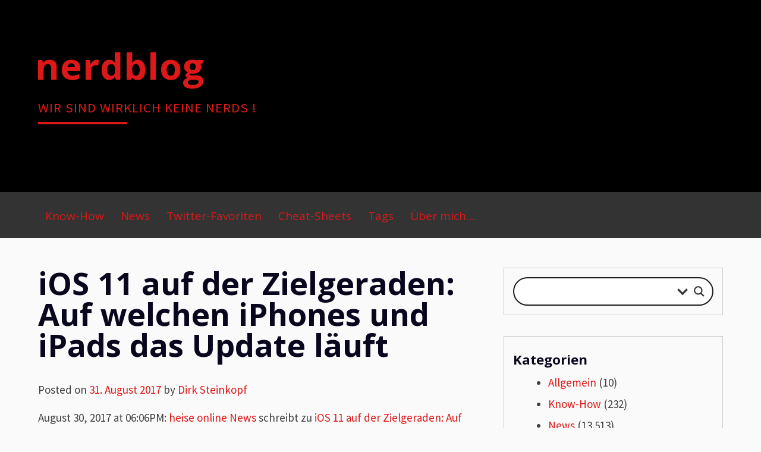

--- FILE ---
content_type: text/html; charset=UTF-8
request_url: https://nerdblog.steinkopf.net/2017/08/ios-11-auf-der-zielgeraden-auf-welchen-iphones-und-ipads-das-update-laeuft/
body_size: 22530
content:
<!DOCTYPE html>
<html lang="de">
<head>
<meta charset="UTF-8">
<meta name="viewport" content="width=device-width, initial-scale=1">
<link rel="profile" href="http://gmpg.org/xfn/11">
<link rel="pingback" href="https://nerdblog.steinkopf.net/xmlrpc.php">
<meta name='robots' content='index, follow, max-image-preview:large, max-snippet:-1, max-video-preview:-1' />

	<!-- This site is optimized with the Yoast SEO plugin v26.8 - https://yoast.com/product/yoast-seo-wordpress/ -->
	<title>iOS 11 auf der Zielgeraden: Auf welchen iPhones und iPads das Update läuft - nerdblog</title>
	<link rel="canonical" href="https://nerdblog.steinkopf.net/2017/08/ios-11-auf-der-zielgeraden-auf-welchen-iphones-und-ipads-das-update-laeuft/" />
	<meta property="og:locale" content="de_DE" />
	<meta property="og:type" content="article" />
	<meta property="og:title" content="iOS 11 auf der Zielgeraden: Auf welchen iPhones und iPads das Update läuft - nerdblog" />
	<meta property="og:description" content="August 30, 2017 at 06:06PM: heise online News schreibt zu iOS 11 auf der Zielgeraden: Auf welchen iPhones und iPads das Update läuft" />
	<meta property="og:url" content="https://nerdblog.steinkopf.net/2017/08/ios-11-auf-der-zielgeraden-auf-welchen-iphones-und-ipads-das-update-laeuft/" />
	<meta property="og:site_name" content="nerdblog" />
	<meta property="article:publisher" content="https://www.facebook.com/dirksnerdblog/" />
	<meta property="article:published_time" content="2017-08-31T04:00:21+00:00" />
	<meta property="article:modified_time" content="2018-01-13T06:58:41+00:00" />
	<meta property="og:image" content="https://nerdblog.steinkopf.net/wp-content/uploads/2017/12/nerdblog-titel.png" />
	<meta property="og:image:width" content="926" />
	<meta property="og:image:height" content="350" />
	<meta property="og:image:type" content="image/png" />
	<meta name="author" content="Dirk Steinkopf" />
	<meta name="twitter:card" content="summary_large_image" />
	<meta name="twitter:label1" content="Verfasst von" />
	<meta name="twitter:data1" content="Dirk Steinkopf" />
	<script type="application/ld+json" class="yoast-schema-graph">{"@context":"https://schema.org","@graph":[{"@type":"Article","@id":"https://nerdblog.steinkopf.net/2017/08/ios-11-auf-der-zielgeraden-auf-welchen-iphones-und-ipads-das-update-laeuft/#article","isPartOf":{"@id":"https://nerdblog.steinkopf.net/2017/08/ios-11-auf-der-zielgeraden-auf-welchen-iphones-und-ipads-das-update-laeuft/"},"author":{"name":"Dirk Steinkopf","@id":"https://nerdblog.steinkopf.net/#/schema/person/ca071702d5453631ab7a3d8a1325dce9"},"headline":"iOS 11 auf der Zielgeraden: Auf welchen iPhones und iPads das Update läuft","datePublished":"2017-08-31T04:00:21+00:00","dateModified":"2018-01-13T06:58:41+00:00","mainEntityOfPage":{"@id":"https://nerdblog.steinkopf.net/2017/08/ios-11-auf-der-zielgeraden-auf-welchen-iphones-und-ipads-das-update-laeuft/"},"wordCount":34,"commentCount":0,"articleSection":["News"],"inLanguage":"de","potentialAction":[{"@type":"CommentAction","name":"Comment","target":["https://nerdblog.steinkopf.net/2017/08/ios-11-auf-der-zielgeraden-auf-welchen-iphones-und-ipads-das-update-laeuft/#respond"]}]},{"@type":"WebPage","@id":"https://nerdblog.steinkopf.net/2017/08/ios-11-auf-der-zielgeraden-auf-welchen-iphones-und-ipads-das-update-laeuft/","url":"https://nerdblog.steinkopf.net/2017/08/ios-11-auf-der-zielgeraden-auf-welchen-iphones-und-ipads-das-update-laeuft/","name":"iOS 11 auf der Zielgeraden: Auf welchen iPhones und iPads das Update läuft - nerdblog","isPartOf":{"@id":"https://nerdblog.steinkopf.net/#website"},"datePublished":"2017-08-31T04:00:21+00:00","dateModified":"2018-01-13T06:58:41+00:00","author":{"@id":"https://nerdblog.steinkopf.net/#/schema/person/ca071702d5453631ab7a3d8a1325dce9"},"breadcrumb":{"@id":"https://nerdblog.steinkopf.net/2017/08/ios-11-auf-der-zielgeraden-auf-welchen-iphones-und-ipads-das-update-laeuft/#breadcrumb"},"inLanguage":"de","potentialAction":[{"@type":"ReadAction","target":["https://nerdblog.steinkopf.net/2017/08/ios-11-auf-der-zielgeraden-auf-welchen-iphones-und-ipads-das-update-laeuft/"]}]},{"@type":"BreadcrumbList","@id":"https://nerdblog.steinkopf.net/2017/08/ios-11-auf-der-zielgeraden-auf-welchen-iphones-und-ipads-das-update-laeuft/#breadcrumb","itemListElement":[{"@type":"ListItem","position":1,"name":"Startseite","item":"https://nerdblog.steinkopf.net/"},{"@type":"ListItem","position":2,"name":"iOS 11 auf der Zielgeraden: Auf welchen iPhones und iPads das Update läuft"}]},{"@type":"WebSite","@id":"https://nerdblog.steinkopf.net/#website","url":"https://nerdblog.steinkopf.net/","name":"nerdblog","description":"Wir sind wirklich keine Nerds !","potentialAction":[{"@type":"SearchAction","target":{"@type":"EntryPoint","urlTemplate":"https://nerdblog.steinkopf.net/?s={search_term_string}"},"query-input":{"@type":"PropertyValueSpecification","valueRequired":true,"valueName":"search_term_string"}}],"inLanguage":"de"},{"@type":"Person","@id":"https://nerdblog.steinkopf.net/#/schema/person/ca071702d5453631ab7a3d8a1325dce9","name":"Dirk Steinkopf","url":"https://nerdblog.steinkopf.net/author/stk/"}]}</script>
	<!-- / Yoast SEO plugin. -->


<link rel="alternate" type="application/rss+xml" title="nerdblog &raquo; Feed" href="https://nerdblog.steinkopf.net/feed/" />
<link rel="alternate" type="application/rss+xml" title="nerdblog &raquo; Kommentar-Feed" href="https://nerdblog.steinkopf.net/comments/feed/" />
<link rel="alternate" type="application/rss+xml" title="nerdblog &raquo; Kommentar-Feed zu iOS 11 auf der Zielgeraden: Auf welchen iPhones und iPads das Update läuft" href="https://nerdblog.steinkopf.net/2017/08/ios-11-auf-der-zielgeraden-auf-welchen-iphones-und-ipads-das-update-laeuft/feed/" />
<link rel="alternate" title="oEmbed (JSON)" type="application/json+oembed" href="https://nerdblog.steinkopf.net/wp-json/oembed/1.0/embed?url=https%3A%2F%2Fnerdblog.steinkopf.net%2F2017%2F08%2Fios-11-auf-der-zielgeraden-auf-welchen-iphones-und-ipads-das-update-laeuft%2F" />
<link rel="alternate" title="oEmbed (XML)" type="text/xml+oembed" href="https://nerdblog.steinkopf.net/wp-json/oembed/1.0/embed?url=https%3A%2F%2Fnerdblog.steinkopf.net%2F2017%2F08%2Fios-11-auf-der-zielgeraden-auf-welchen-iphones-und-ipads-das-update-laeuft%2F&#038;format=xml" />
		<!-- This site uses the Google Analytics by ExactMetrics plugin v8.11.1 - Using Analytics tracking - https://www.exactmetrics.com/ -->
							<script src="//www.googletagmanager.com/gtag/js?id=G-6H1GLK6S7K"  data-cfasync="false" data-wpfc-render="false" type="text/javascript" async></script>
			<script data-cfasync="false" data-wpfc-render="false" type="text/javascript">
				var em_version = '8.11.1';
				var em_track_user = true;
				var em_no_track_reason = '';
								var ExactMetricsDefaultLocations = {"page_location":"https:\/\/nerdblog.steinkopf.net\/2017\/08\/ios-11-auf-der-zielgeraden-auf-welchen-iphones-und-ipads-das-update-laeuft\/"};
								if ( typeof ExactMetricsPrivacyGuardFilter === 'function' ) {
					var ExactMetricsLocations = (typeof ExactMetricsExcludeQuery === 'object') ? ExactMetricsPrivacyGuardFilter( ExactMetricsExcludeQuery ) : ExactMetricsPrivacyGuardFilter( ExactMetricsDefaultLocations );
				} else {
					var ExactMetricsLocations = (typeof ExactMetricsExcludeQuery === 'object') ? ExactMetricsExcludeQuery : ExactMetricsDefaultLocations;
				}

								var disableStrs = [
										'ga-disable-G-6H1GLK6S7K',
									];

				/* Function to detect opted out users */
				function __gtagTrackerIsOptedOut() {
					for (var index = 0; index < disableStrs.length; index++) {
						if (document.cookie.indexOf(disableStrs[index] + '=true') > -1) {
							return true;
						}
					}

					return false;
				}

				/* Disable tracking if the opt-out cookie exists. */
				if (__gtagTrackerIsOptedOut()) {
					for (var index = 0; index < disableStrs.length; index++) {
						window[disableStrs[index]] = true;
					}
				}

				/* Opt-out function */
				function __gtagTrackerOptout() {
					for (var index = 0; index < disableStrs.length; index++) {
						document.cookie = disableStrs[index] + '=true; expires=Thu, 31 Dec 2099 23:59:59 UTC; path=/';
						window[disableStrs[index]] = true;
					}
				}

				if ('undefined' === typeof gaOptout) {
					function gaOptout() {
						__gtagTrackerOptout();
					}
				}
								window.dataLayer = window.dataLayer || [];

				window.ExactMetricsDualTracker = {
					helpers: {},
					trackers: {},
				};
				if (em_track_user) {
					function __gtagDataLayer() {
						dataLayer.push(arguments);
					}

					function __gtagTracker(type, name, parameters) {
						if (!parameters) {
							parameters = {};
						}

						if (parameters.send_to) {
							__gtagDataLayer.apply(null, arguments);
							return;
						}

						if (type === 'event') {
														parameters.send_to = exactmetrics_frontend.v4_id;
							var hookName = name;
							if (typeof parameters['event_category'] !== 'undefined') {
								hookName = parameters['event_category'] + ':' + name;
							}

							if (typeof ExactMetricsDualTracker.trackers[hookName] !== 'undefined') {
								ExactMetricsDualTracker.trackers[hookName](parameters);
							} else {
								__gtagDataLayer('event', name, parameters);
							}
							
						} else {
							__gtagDataLayer.apply(null, arguments);
						}
					}

					__gtagTracker('js', new Date());
					__gtagTracker('set', {
						'developer_id.dNDMyYj': true,
											});
					if ( ExactMetricsLocations.page_location ) {
						__gtagTracker('set', ExactMetricsLocations);
					}
										__gtagTracker('config', 'G-6H1GLK6S7K', {"forceSSL":"true","anonymize_ip":"true"} );
										window.gtag = __gtagTracker;										(function () {
						/* https://developers.google.com/analytics/devguides/collection/analyticsjs/ */
						/* ga and __gaTracker compatibility shim. */
						var noopfn = function () {
							return null;
						};
						var newtracker = function () {
							return new Tracker();
						};
						var Tracker = function () {
							return null;
						};
						var p = Tracker.prototype;
						p.get = noopfn;
						p.set = noopfn;
						p.send = function () {
							var args = Array.prototype.slice.call(arguments);
							args.unshift('send');
							__gaTracker.apply(null, args);
						};
						var __gaTracker = function () {
							var len = arguments.length;
							if (len === 0) {
								return;
							}
							var f = arguments[len - 1];
							if (typeof f !== 'object' || f === null || typeof f.hitCallback !== 'function') {
								if ('send' === arguments[0]) {
									var hitConverted, hitObject = false, action;
									if ('event' === arguments[1]) {
										if ('undefined' !== typeof arguments[3]) {
											hitObject = {
												'eventAction': arguments[3],
												'eventCategory': arguments[2],
												'eventLabel': arguments[4],
												'value': arguments[5] ? arguments[5] : 1,
											}
										}
									}
									if ('pageview' === arguments[1]) {
										if ('undefined' !== typeof arguments[2]) {
											hitObject = {
												'eventAction': 'page_view',
												'page_path': arguments[2],
											}
										}
									}
									if (typeof arguments[2] === 'object') {
										hitObject = arguments[2];
									}
									if (typeof arguments[5] === 'object') {
										Object.assign(hitObject, arguments[5]);
									}
									if ('undefined' !== typeof arguments[1].hitType) {
										hitObject = arguments[1];
										if ('pageview' === hitObject.hitType) {
											hitObject.eventAction = 'page_view';
										}
									}
									if (hitObject) {
										action = 'timing' === arguments[1].hitType ? 'timing_complete' : hitObject.eventAction;
										hitConverted = mapArgs(hitObject);
										__gtagTracker('event', action, hitConverted);
									}
								}
								return;
							}

							function mapArgs(args) {
								var arg, hit = {};
								var gaMap = {
									'eventCategory': 'event_category',
									'eventAction': 'event_action',
									'eventLabel': 'event_label',
									'eventValue': 'event_value',
									'nonInteraction': 'non_interaction',
									'timingCategory': 'event_category',
									'timingVar': 'name',
									'timingValue': 'value',
									'timingLabel': 'event_label',
									'page': 'page_path',
									'location': 'page_location',
									'title': 'page_title',
									'referrer' : 'page_referrer',
								};
								for (arg in args) {
																		if (!(!args.hasOwnProperty(arg) || !gaMap.hasOwnProperty(arg))) {
										hit[gaMap[arg]] = args[arg];
									} else {
										hit[arg] = args[arg];
									}
								}
								return hit;
							}

							try {
								f.hitCallback();
							} catch (ex) {
							}
						};
						__gaTracker.create = newtracker;
						__gaTracker.getByName = newtracker;
						__gaTracker.getAll = function () {
							return [];
						};
						__gaTracker.remove = noopfn;
						__gaTracker.loaded = true;
						window['__gaTracker'] = __gaTracker;
					})();
									} else {
										console.log("");
					(function () {
						function __gtagTracker() {
							return null;
						}

						window['__gtagTracker'] = __gtagTracker;
						window['gtag'] = __gtagTracker;
					})();
									}
			</script>
							<!-- / Google Analytics by ExactMetrics -->
		<style id='wp-img-auto-sizes-contain-inline-css' type='text/css'>
img:is([sizes=auto i],[sizes^="auto," i]){contain-intrinsic-size:3000px 1500px}
/*# sourceURL=wp-img-auto-sizes-contain-inline-css */
</style>
<style id='wp-emoji-styles-inline-css' type='text/css'>

	img.wp-smiley, img.emoji {
		display: inline !important;
		border: none !important;
		box-shadow: none !important;
		height: 1em !important;
		width: 1em !important;
		margin: 0 0.07em !important;
		vertical-align: -0.1em !important;
		background: none !important;
		padding: 0 !important;
	}
/*# sourceURL=wp-emoji-styles-inline-css */
</style>
<style id='wp-block-library-inline-css' type='text/css'>
:root{--wp-block-synced-color:#7a00df;--wp-block-synced-color--rgb:122,0,223;--wp-bound-block-color:var(--wp-block-synced-color);--wp-editor-canvas-background:#ddd;--wp-admin-theme-color:#007cba;--wp-admin-theme-color--rgb:0,124,186;--wp-admin-theme-color-darker-10:#006ba1;--wp-admin-theme-color-darker-10--rgb:0,107,160.5;--wp-admin-theme-color-darker-20:#005a87;--wp-admin-theme-color-darker-20--rgb:0,90,135;--wp-admin-border-width-focus:2px}@media (min-resolution:192dpi){:root{--wp-admin-border-width-focus:1.5px}}.wp-element-button{cursor:pointer}:root .has-very-light-gray-background-color{background-color:#eee}:root .has-very-dark-gray-background-color{background-color:#313131}:root .has-very-light-gray-color{color:#eee}:root .has-very-dark-gray-color{color:#313131}:root .has-vivid-green-cyan-to-vivid-cyan-blue-gradient-background{background:linear-gradient(135deg,#00d084,#0693e3)}:root .has-purple-crush-gradient-background{background:linear-gradient(135deg,#34e2e4,#4721fb 50%,#ab1dfe)}:root .has-hazy-dawn-gradient-background{background:linear-gradient(135deg,#faaca8,#dad0ec)}:root .has-subdued-olive-gradient-background{background:linear-gradient(135deg,#fafae1,#67a671)}:root .has-atomic-cream-gradient-background{background:linear-gradient(135deg,#fdd79a,#004a59)}:root .has-nightshade-gradient-background{background:linear-gradient(135deg,#330968,#31cdcf)}:root .has-midnight-gradient-background{background:linear-gradient(135deg,#020381,#2874fc)}:root{--wp--preset--font-size--normal:16px;--wp--preset--font-size--huge:42px}.has-regular-font-size{font-size:1em}.has-larger-font-size{font-size:2.625em}.has-normal-font-size{font-size:var(--wp--preset--font-size--normal)}.has-huge-font-size{font-size:var(--wp--preset--font-size--huge)}.has-text-align-center{text-align:center}.has-text-align-left{text-align:left}.has-text-align-right{text-align:right}.has-fit-text{white-space:nowrap!important}#end-resizable-editor-section{display:none}.aligncenter{clear:both}.items-justified-left{justify-content:flex-start}.items-justified-center{justify-content:center}.items-justified-right{justify-content:flex-end}.items-justified-space-between{justify-content:space-between}.screen-reader-text{border:0;clip-path:inset(50%);height:1px;margin:-1px;overflow:hidden;padding:0;position:absolute;width:1px;word-wrap:normal!important}.screen-reader-text:focus{background-color:#ddd;clip-path:none;color:#444;display:block;font-size:1em;height:auto;left:5px;line-height:normal;padding:15px 23px 14px;text-decoration:none;top:5px;width:auto;z-index:100000}html :where(.has-border-color){border-style:solid}html :where([style*=border-top-color]){border-top-style:solid}html :where([style*=border-right-color]){border-right-style:solid}html :where([style*=border-bottom-color]){border-bottom-style:solid}html :where([style*=border-left-color]){border-left-style:solid}html :where([style*=border-width]){border-style:solid}html :where([style*=border-top-width]){border-top-style:solid}html :where([style*=border-right-width]){border-right-style:solid}html :where([style*=border-bottom-width]){border-bottom-style:solid}html :where([style*=border-left-width]){border-left-style:solid}html :where(img[class*=wp-image-]){height:auto;max-width:100%}:where(figure){margin:0 0 1em}html :where(.is-position-sticky){--wp-admin--admin-bar--position-offset:var(--wp-admin--admin-bar--height,0px)}@media screen and (max-width:600px){html :where(.is-position-sticky){--wp-admin--admin-bar--position-offset:0px}}

/*# sourceURL=wp-block-library-inline-css */
</style>
<style id='classic-theme-styles-inline-css' type='text/css'>
/*! This file is auto-generated */
.wp-block-button__link{color:#fff;background-color:#32373c;border-radius:9999px;box-shadow:none;text-decoration:none;padding:calc(.667em + 2px) calc(1.333em + 2px);font-size:1.125em}.wp-block-file__button{background:#32373c;color:#fff;text-decoration:none}
/*# sourceURL=/wp-includes/css/classic-themes.min.css */
</style>
<link rel='stylesheet' id='titan-adminbar-styles-css' href='https://nerdblog.steinkopf.net/wp-content/plugins/anti-spam/assets/css/admin-bar.css?ver=7.4.0' type='text/css' media='all' />
<link rel='stylesheet' id='ccchildpagescss-css' href='https://nerdblog.steinkopf.net/wp-content/plugins/cc-child-pages/includes/css/styles.css?ver=1.43' type='text/css' media='all' />
<link rel='stylesheet' id='ccchildpagesskincss-css' href='https://nerdblog.steinkopf.net/wp-content/plugins/cc-child-pages/includes/css/skins.css?ver=1.43' type='text/css' media='all' />
<link rel='stylesheet' id='blogsixteen-google-fonts-css' href='https://nerdblog.steinkopf.net/fonts.googleapis.com/css?family=Open+Sans%3A400%2C700%2C300%7CSource+Sans+Pro%3A400%2C700%2C300%2C700italic%2C400italic&#038;ver=eb066479c2aef2f001abf246dd9dbd71' type='text/css' media='all' />
<link rel='stylesheet' id='blogsixteen-style-css' href='https://nerdblog.steinkopf.net/wp-content/themes/blogsixteen/style.css?ver=eb066479c2aef2f001abf246dd9dbd71' type='text/css' media='all' />
<link rel='stylesheet' id='wpdreams-asl-basic-css' href='https://nerdblog.steinkopf.net/wp-content/plugins/ajax-search-lite/css/style.basic.css?ver=4.13.4' type='text/css' media='all' />
<style id='wpdreams-asl-basic-inline-css' type='text/css'>

					div[id*='ajaxsearchlitesettings'].searchsettings .asl_option_inner label {
						font-size: 0px !important;
						color: rgba(0, 0, 0, 0);
					}
					div[id*='ajaxsearchlitesettings'].searchsettings .asl_option_inner label:after {
						font-size: 11px !important;
						position: absolute;
						top: 0;
						left: 0;
						z-index: 1;
					}
					.asl_w_container {
						width: 100%;
						margin: 0px 0px 0px 0px;
						min-width: 200px;
					}
					div[id*='ajaxsearchlite'].asl_m {
						width: 100%;
					}
					div[id*='ajaxsearchliteres'].wpdreams_asl_results div.resdrg span.highlighted {
						font-weight: bold;
						color: #d9312b;
						background-color: #eee;
					}
					div[id*='ajaxsearchliteres'].wpdreams_asl_results .results img.asl_image {
						width: 70px;
						height: 70px;
						object-fit: cover;
					}
					div[id*='ajaxsearchlite'].asl_r .results {
						max-height: auto;
					}
					div[id*='ajaxsearchlite'].asl_r {
						position: absolute;
					}
				
						div.asl_r.asl_w.vertical .results .item::after {
							display: block;
							position: absolute;
							bottom: 0;
							content: '';
							height: 1px;
							width: 100%;
							background: #D8D8D8;
						}
						div.asl_r.asl_w.vertical .results .item.asl_last_item::after {
							display: none;
						}
					
/*# sourceURL=wpdreams-asl-basic-inline-css */
</style>
<link rel='stylesheet' id='wpdreams-asl-instance-css' href='https://nerdblog.steinkopf.net/wp-content/plugins/ajax-search-lite/css/style-curvy-black.css?ver=4.13.4' type='text/css' media='all' />
<link rel='stylesheet' id='fancybox-css' href='https://nerdblog.steinkopf.net/wp-content/plugins/easy-fancybox/fancybox/1.5.4/jquery.fancybox.min.css?ver=eb066479c2aef2f001abf246dd9dbd71' type='text/css' media='screen' />
<script type="text/javascript" src="https://nerdblog.steinkopf.net/wp-content/plugins/google-analytics-dashboard-for-wp/assets/js/frontend-gtag.min.js?ver=8.11.1" id="exactmetrics-frontend-script-js" async="async" data-wp-strategy="async"></script>
<script data-cfasync="false" data-wpfc-render="false" type="text/javascript" id='exactmetrics-frontend-script-js-extra'>/* <![CDATA[ */
var exactmetrics_frontend = {"js_events_tracking":"true","download_extensions":"zip,mp3,mpeg,pdf,docx,pptx,xlsx,rar","inbound_paths":"[{\"path\":\"\\\/go\\\/\",\"label\":\"affiliate\"},{\"path\":\"\\\/recommend\\\/\",\"label\":\"affiliate\"}]","home_url":"https:\/\/nerdblog.steinkopf.net","hash_tracking":"false","v4_id":"G-6H1GLK6S7K"};/* ]]> */
</script>
<script type="text/javascript" src="https://nerdblog.steinkopf.net/wp-includes/js/jquery/jquery.min.js?ver=3.7.1" id="jquery-core-js"></script>
<script type="text/javascript" src="https://nerdblog.steinkopf.net/wp-includes/js/jquery/jquery-migrate.min.js?ver=3.4.1" id="jquery-migrate-js"></script>
<link rel="https://api.w.org/" href="https://nerdblog.steinkopf.net/wp-json/" /><link rel="alternate" title="JSON" type="application/json" href="https://nerdblog.steinkopf.net/wp-json/wp/v2/posts/9534" /><link rel="EditURI" type="application/rsd+xml" title="RSD" href="https://nerdblog.steinkopf.net/xmlrpc.php?rsd" />

<link rel='shortlink' href='https://nerdblog.steinkopf.net/?p=9534' />
<script type="text/javascript">
<!-- see https://nerdblog.steinkopf.net/datenschutzerklaerung/ -->
var gaProperty = 'UA-51102631-3';
var disableStr = 'ga-disable-' + gaProperty;
if (document.cookie.indexOf(disableStr + '=true') > -1) {
window[disableStr] = true;
}
function gaOptout() {
document.cookie = disableStr + '=true; expires=Thu, 31 Dec 2099 23:59:59 UTC;
path=/';
window[disableStr] = true;
}
</script>
<!-- Analytics by WP Statistics - https://wp-statistics.com -->
    <style type="text/css">
        body { background-color: ; }
        a { color: #dd1818; }
        body , .main-navigation ul ul a { color: ; }
        h1,h2,h3,h4,h5 { color: #09071e; }
        .current_page_item a { color: #0e00d8;}
        button:hover, input[type="button"]:hover, input[type="reset"]:hover, input[type="submit"]:hover { border-color: #0e00d8; background-color: #0e00d8; }
        .site-title a, .site-description, .main-navigation a { color: #dd1818; }
        .site-description:after { border-color: #dd1818; }
        #masthead { background-repeat: no-repeat; background-size: cover; background-image: url(''); ;}
        #masthead { background-color: #000000; }
        .main-navigation { background-color: #333333; }
        .current_page_item a, .main-navigation a:focus, .main-navigation a:hover { color: #dd1818; }
    </style>
    				<link rel="preconnect" href="https://nerdblog.steinkopf.net/fonts.gstatic.com" crossorigin />
				<link rel="preload" as="style" href="//nerdblog.steinkopf.net/fonts.googleapis.com/css?family=Open+Sans&display=swap" />
								<link rel="stylesheet" href="//nerdblog.steinkopf.net/fonts.googleapis.com/css?family=Open+Sans&display=swap" media="all" />
				<link rel="icon" href="https://nerdblog.steinkopf.net/wp-content/uploads/2015/12/cropped-Bildschirmfoto-2015-12-19-um-13.01.05_w-32x32.png" sizes="32x32" />
<link rel="icon" href="https://nerdblog.steinkopf.net/wp-content/uploads/2015/12/cropped-Bildschirmfoto-2015-12-19-um-13.01.05_w-192x192.png" sizes="192x192" />
<link rel="apple-touch-icon" href="https://nerdblog.steinkopf.net/wp-content/uploads/2015/12/cropped-Bildschirmfoto-2015-12-19-um-13.01.05_w-180x180.png" />
<meta name="msapplication-TileImage" content="https://nerdblog.steinkopf.net/wp-content/uploads/2015/12/cropped-Bildschirmfoto-2015-12-19-um-13.01.05_w-270x270.png" />
		<style type="text/css" id="wp-custom-css">
			/*
Willkommen bei Individuelles CSS

Wie es funktioniert, steht unter http://wp.me/PEmnE-Bt
*/
/* DSTK 2016-03: mehr Abstand unter dem Datum eines Posts */
.entry-meta {
	padding-bottom: 1em;
}

/* DSTK 2016-03: Seite breiter (war: 916px) */
#page {
	max-width: 1216px;
}

.site-branding {
	max-width: 1216px;
}

.header-menu {
	max-width: 1240px;
}

.comment {
	max-width: 800px;
}

/* DSTK 2016-04: Backtick () mit Rahmen und hinterlegen: */
code {
	background: #f5f5f5;
	border: 1px solid #dd1818;
/* was #ccc */
	border-radius: 2px;
	padding: 1px 3px;
/*
	font-family: Courier New, Courier, monospace;
	padding: 0;
	padding-top: .2em;
	padding-bottom: .2em;
	margin: 0;
	font-size: 85%;
	background-color: rgba(0,0,0,0.04);
	border-radius: 3px;
	border-color: grey;
	border-width: 1px;
	border-style: solid;
	*/
}

pre code {
	border-style: none;
	background: #eee;
}

/* DSTK 2016-04: Umbruch vor Tagged, Edit im Post-Footer */
/* klappt so nicht in der Vorschau (Live klappt!), weil die " immer fälschlich zu \" gequotet werden. */
.entry-footer span:before {
	content: " ";
	display: block;
}

/* DSTK 2016-04: weniger Abstand nach Absätzen, mehr bei Aufzählungen */
p {
	margin-bottom: 15px;
}

li {
	margin-bottom: 5px;
	margin-top: 8px;
}

/* DSTK 2016-04: weniger Abstand innerhalb der großen Code-Blöcke */
pre {
	margin-bottom: 1em;
	padding: 1em;
}

/* DSTK 2017-03: Boxen um die Tags */
span.tags-links a {
	border: 1px solid #dd1818;
	background-color: rgba(0,0,0,0.07);
}

/* DSTK 2018-10: Schriftgröße in gitlab-Snippets anpassen, damit Zeilennummern gleiche Höhe haben wie der enthaltene Code */
.gitlab-embed-snippets .diff-line-num {
	font-size: 15px !important;
}

/* DSTK 2019-03-17 mehr Abstand zwischen Text und Shariff */
.shariff {
	margin-top: 4em;
}		</style>
		</head>

<body class="wp-singular post-template-default single single-post postid-9534 single-format-standard wp-theme-blogsixteen has-sidebar group-blog">

	<a class="skip-link screen-reader-text" href="#content">Skip to content</a>

	<header id="masthead" class="site-header" role="banner">
		<div class="site-branding">
							  <hgroup>
				    <h1 class="site-title"><a href="https://nerdblog.steinkopf.net/" title="nerdblog" rel="home">nerdblog</a></h1>
						<p class="site-description"> Wir sind wirklich keine Nerds ! </p>
					</hgroup>
					</div><!-- .site-branding -->
		<nav role="navigation" id="site-navigation" class="main-navigation" aria-label='Primary Menu '>
			<div class="header-menu">
				<h1 class="screen-reader-text">Primary Menu</h1>
				<div class="menu-dirkmenu-container"><ul id="menu-dirkmenu" class="menu"><li id="menu-item-44" class="menu-item menu-item-type-custom menu-item-object-custom menu-item-home menu-item-44"><a href="https://nerdblog.steinkopf.net">Know-How</a></li>
<li id="menu-item-345" class="menu-item menu-item-type-taxonomy menu-item-object-category current-post-ancestor current-menu-parent current-post-parent menu-item-345"><a href="https://nerdblog.steinkopf.net/category/news/">News</a></li>
<li id="menu-item-26" class="menu-item menu-item-type-taxonomy menu-item-object-category menu-item-26"><a href="https://nerdblog.steinkopf.net/category/twitterfav/">Twitter-Favoriten</a></li>
<li id="menu-item-10640" class="menu-item menu-item-type-post_type menu-item-object-page menu-item-has-children menu-item-10640"><a href="https://nerdblog.steinkopf.net/cheat-sheets-memo-seiten/">Cheat-Sheets</a>
<ul class="sub-menu">
	<li id="menu-item-10641" class="menu-item menu-item-type-post_type menu-item-object-page menu-item-10641"><a href="https://nerdblog.steinkopf.net/cheat-sheets-memo-seiten/command-line-one-liner/">Command Line One-Liner</a></li>
	<li id="menu-item-10642" class="menu-item menu-item-type-post_type menu-item-object-page menu-item-10642"><a href="https://nerdblog.steinkopf.net/cheat-sheets-memo-seiten/git-kommandos/">git Kommandos</a></li>
	<li id="menu-item-10659" class="menu-item menu-item-type-post_type menu-item-object-page menu-item-10659"><a href="https://nerdblog.steinkopf.net/cheat-sheets-memo-seiten/windows-security/">Windows Security</a></li>
	<li id="menu-item-14687" class="menu-item menu-item-type-post_type menu-item-object-page menu-item-14687"><a href="https://nerdblog.steinkopf.net/cheat-sheets-memo-seiten/vmware-esxi-low-level/">VMware ESXi</a></li>
</ul>
</li>
<li id="menu-item-3883" class="menu-item menu-item-type-post_type menu-item-object-page menu-item-3883"><a href="https://nerdblog.steinkopf.net/tags/">Tags</a></li>
<li id="menu-item-16242" class="menu-item menu-item-type-post_type menu-item-object-page menu-item-16242"><a href="https://nerdblog.steinkopf.net/ueber-mich/">Über mich…</a></li>
</ul></div>			</div>
		</nav>
	</header><!-- #masthead -->

	<div id="page" class="hfeed site">

	<div id="content" class="site-content">

	<div id="primary" class="content-area">
		<main id="main" class="site-main" role="main">

		
			
<article id="post-9534" class="post-9534 post type-post status-publish format-standard hentry category-news">
	<div id="featured-image">
		</div>
	<header class="entry-header">
		<h1 class="entry-title">iOS 11 auf der Zielgeraden: Auf welchen iPhones und iPads das Update läuft</h1>
		<div class="entry-meta">
			<span class="posted-on">Posted on <a href="https://nerdblog.steinkopf.net/2017/08/ios-11-auf-der-zielgeraden-auf-welchen-iphones-und-ipads-das-update-laeuft/" rel="bookmark"><time class="entry-date published" datetime="2017-08-31T06:00:21+02:00">31. August 2017</time><time class="updated" datetime="2018-01-13T07:58:41+01:00">13. Januar 2018</time></a></span><span class="byline"> by <span class="author vcard"><a class="url fn n" href="https://nerdblog.steinkopf.net/author/stk/">Dirk Steinkopf</a></span></span>		</div><!-- .entry-meta -->
	</header><!-- .entry-header -->

	<div class="entry-content">
		<p><span id="ArticlePublishedAt">August 30, 2017 at 06:06PM</span>: <a href="http://bit.ly/2dxdS0I" id="SourceURL" name="SourceURL">heise online News</a> schreibt zu <a href="http://bit.ly/2x7nhZ8" id="ArticleURL" name="ArticleURL">iOS 11 auf der Zielgeraden: Auf welchen iPhones und iPads das Update läuft</a></p>
<div class="shariff" data-services="facebook%7Cpinterest" data-url="https%3A%2F%2Fnerdblog.steinkopf.net%2F2017%2F08%2Fios-11-auf-der-zielgeraden-auf-welchen-iphones-und-ipads-das-update-laeuft%2F" data-timestamp="1515830321" data-backendurl="https://nerdblog.steinkopf.net/wp-json/shariff/v1/share_counts?"><ul class="shariff-buttons theme-default orientation-horizontal buttonsize-medium"><li class="shariff-button facebook shariff-nocustomcolor" style="background-color:#4273c8"><a href="https://www.facebook.com/sharer/sharer.php?u=https%3A%2F%2Fnerdblog.steinkopf.net%2F2017%2F08%2Fios-11-auf-der-zielgeraden-auf-welchen-iphones-und-ipads-das-update-laeuft%2F" title="Bei Facebook teilen" aria-label="Bei Facebook teilen" role="button" rel="nofollow" class="shariff-link" style="; background-color:#3b5998; color:#fff" target="_blank"><span class="shariff-icon" style=""><svg width="32px" height="20px" xmlns="http://www.w3.org/2000/svg" viewBox="0 0 18 32"><path fill="#3b5998" d="M17.1 0.2v4.7h-2.8q-1.5 0-2.1 0.6t-0.5 1.9v3.4h5.2l-0.7 5.3h-4.5v13.6h-5.5v-13.6h-4.5v-5.3h4.5v-3.9q0-3.3 1.9-5.2t5-1.8q2.6 0 4.1 0.2z"/></svg></span><span class="shariff-text">teilen</span>&nbsp;</a></li><li class="shariff-button twitter shariff-nocustomcolor" style="background-color:#595959"><a href="https://twitter.com/share?url=https%3A%2F%2Fnerdblog.steinkopf.net%2F2017%2F08%2Fios-11-auf-der-zielgeraden-auf-welchen-iphones-und-ipads-das-update-laeuft%2F&text=iOS%2011%20auf%20der%20Zielgeraden%3A%20Auf%20welchen%20iPhones%20und%20iPads%20das%20Update%20l%C3%A4uft&via=dsteinkopf" title="Bei X teilen" aria-label="Bei X teilen" role="button" rel="noopener nofollow" class="shariff-link" style="; background-color:#000; color:#fff" target="_blank"><span class="shariff-icon" style=""><svg width="32px" height="20px" xmlns="http://www.w3.org/2000/svg" viewBox="0 0 24 24"><path fill="#000" d="M14.258 10.152L23.176 0h-2.113l-7.747 8.813L7.133 0H0l9.352 13.328L0 23.973h2.113l8.176-9.309 6.531 9.309h7.133zm-2.895 3.293l-.949-1.328L2.875 1.56h3.246l6.086 8.523.945 1.328 7.91 11.078h-3.246zm0 0"/></svg></span><span class="shariff-text">teilen</span>&nbsp;</a></li><li class="shariff-button whatsapp shariff-nocustomcolor" style="background-color:#5cbe4a"><a href="https://api.whatsapp.com/send?text=https%3A%2F%2Fnerdblog.steinkopf.net%2F2017%2F08%2Fios-11-auf-der-zielgeraden-auf-welchen-iphones-und-ipads-das-update-laeuft%2F%20iOS%2011%20auf%20der%20Zielgeraden%3A%20Auf%20welchen%20iPhones%20und%20iPads%20das%20Update%20l%C3%A4uft" title="Bei Whatsapp teilen" aria-label="Bei Whatsapp teilen" role="button" rel="noopener nofollow" class="shariff-link" style="; background-color:#34af23; color:#fff" target="_blank"><span class="shariff-icon" style=""><svg width="32px" height="20px" xmlns="http://www.w3.org/2000/svg" viewBox="0 0 32 32"><path fill="#34af23" d="M17.6 17.4q0.2 0 1.7 0.8t1.6 0.9q0 0.1 0 0.3 0 0.6-0.3 1.4-0.3 0.7-1.3 1.2t-1.8 0.5q-1 0-3.4-1.1-1.7-0.8-3-2.1t-2.6-3.3q-1.3-1.9-1.3-3.5v-0.1q0.1-1.6 1.3-2.8 0.4-0.4 0.9-0.4 0.1 0 0.3 0t0.3 0q0.3 0 0.5 0.1t0.3 0.5q0.1 0.4 0.6 1.6t0.4 1.3q0 0.4-0.6 1t-0.6 0.8q0 0.1 0.1 0.3 0.6 1.3 1.8 2.4 1 0.9 2.7 1.8 0.2 0.1 0.4 0.1 0.3 0 1-0.9t0.9-0.9zM14 26.9q2.3 0 4.3-0.9t3.6-2.4 2.4-3.6 0.9-4.3-0.9-4.3-2.4-3.6-3.6-2.4-4.3-0.9-4.3 0.9-3.6 2.4-2.4 3.6-0.9 4.3q0 3.6 2.1 6.6l-1.4 4.2 4.3-1.4q2.8 1.9 6.2 1.9zM14 2.2q2.7 0 5.2 1.1t4.3 2.9 2.9 4.3 1.1 5.2-1.1 5.2-2.9 4.3-4.3 2.9-5.2 1.1q-3.5 0-6.5-1.7l-7.4 2.4 2.4-7.2q-1.9-3.2-1.9-6.9 0-2.7 1.1-5.2t2.9-4.3 4.3-2.9 5.2-1.1z"/></svg></span><span class="shariff-text">teilen</span>&nbsp;</a></li><li class="shariff-button threema shariff-nocustomcolor shariff-mobile" style="background-color:#4fbc24"><a href="threema://compose?text=iOS%2011%20auf%20der%20Zielgeraden%3A%20Auf%20welchen%20iPhones%20und%20iPads%20das%20Update%20l%C3%A4uft%20https%3A%2F%2Fnerdblog.steinkopf.net%2F2017%2F08%2Fios-11-auf-der-zielgeraden-auf-welchen-iphones-und-ipads-das-update-laeuft%2F" title="Bei Threema teilen" aria-label="Bei Threema teilen" role="button" rel="noopener nofollow" class="shariff-link" style="; background-color:#1f1f1f; color:#fff" target="_blank"><span class="shariff-icon" style=""><svg width="32px" height="20px" xmlns="http://www.w3.org/2000/svg" viewBox="0 0 32 32"><path fill="#1f1f1f" d="M30.8 10.9c-0.3-1.4-0.9-2.6-1.8-3.8-2-2.6-5.5-4.5-9.4-5.2-1.3-0.2-1.9-0.3-3.5-0.3s-2.2 0-3.5 0.3c-4 0.7-7.4 2.6-9.4 5.2-0.9 1.2-1.5 2.4-1.8 3.8-0.1 0.5-0.2 1.2-0.2 1.6 0 0.4 0.1 1.1 0.2 1.6 0.4 1.9 1.3 3.4 2.9 5 0.8 0.8 0.8 0.8 0.7 1.3 0 0.6-0.5 1.6-1.7 3.6-0.3 0.5-0.5 0.9-0.5 0.9 0 0.1 0.1 0.1 0.5 0 0.8-0.2 2.3-0.6 5.6-1.6 1.1-0.3 1.3-0.4 2.3-0.4 0.8 0 1.1 0 2.3 0.2 1.5 0.2 3.5 0.2 4.9 0 5.1-0.6 9.3-2.9 11.4-6.3 0.5-0.9 0.9-1.8 1.1-2.8 0.1-0.5 0.2-1.1 0.2-1.6 0-0.7-0.1-1.1-0.2-1.6-0.3-1.4 0.1 0.5 0 0zM20.6 17.3c0 0.4-0.4 0.8-0.8 0.8h-7.7c-0.4 0-0.8-0.4-0.8-0.8v-4.6c0-0.4 0.4-0.8 0.8-0.8h0.2l0-1.6c0-0.9 0-1.8 0.1-2 0.1-0.6 0.6-1.2 1.1-1.7s1.1-0.7 1.9-0.8c1.8-0.3 3.7 0.7 4.2 2.2 0.1 0.3 0.1 0.7 0.1 2.1v0 1.7h0.1c0.4 0 0.8 0.4 0.8 0.8v4.6zM15.6 7.3c-0.5 0.1-0.8 0.3-1.2 0.6s-0.6 0.8-0.7 1.3c0 0.2 0 0.8 0 1.5l0 1.2h4.6v-1.3c0-1 0-1.4-0.1-1.6-0.3-1.1-1.5-1.9-2.6-1.7zM25.8 28.2c0 1.2-1 2.2-2.1 2.2s-2.1-1-2.1-2.1c0-1.2 1-2.1 2.2-2.1s2.2 1 2.2 2.2zM18.1 28.2c0 1.2-1 2.2-2.1 2.2s-2.1-1-2.1-2.1c0-1.2 1-2.1 2.2-2.1s2.2 1 2.2 2.2zM10.4 28.2c0 1.2-1 2.2-2.1 2.2s-2.1-1-2.1-2.1c0-1.2 1-2.1 2.2-2.1s2.2 1 2.2 2.2z"/></svg></span><span class="shariff-text">teilen</span>&nbsp;</a></li><li class="shariff-button pinterest shariff-nocustomcolor" style="background-color:#e70f18"><a href="https://www.pinterest.com/pin/create/link/?url=https%3A%2F%2Fnerdblog.steinkopf.net%2F2017%2F08%2Fios-11-auf-der-zielgeraden-auf-welchen-iphones-und-ipads-das-update-laeuft%2F&media=https%3A%2F%2Fnerdblog.steinkopf.net%2Fwp-content%2Fplugins%2Fshariff%2Fimages%2FdefaultHint.png&description=iOS%2011%20auf%20der%20Zielgeraden%3A%20Auf%20welchen%20iPhones%20und%20iPads%20das%20Update%20l%C3%A4uft" title="Bei Pinterest pinnen" aria-label="Bei Pinterest pinnen" role="button" rel="noopener nofollow" class="shariff-link" style="; background-color:#cb2027; color:#fff" target="_blank"><span class="shariff-icon" style=""><svg width="32px" height="20px" xmlns="http://www.w3.org/2000/svg" viewBox="0 0 27 32"><path fill="#cb2027" d="M27.4 16q0 3.7-1.8 6.9t-5 5-6.9 1.9q-2 0-3.9-0.6 1.1-1.7 1.4-2.9 0.2-0.6 1-3.8 0.4 0.7 1.3 1.2t2 0.5q2.1 0 3.8-1.2t2.7-3.4 0.9-4.8q0-2-1.1-3.8t-3.1-2.9-4.5-1.2q-1.9 0-3.5 0.5t-2.8 1.4-2 2-1.2 2.3-0.4 2.4q0 1.9 0.7 3.3t2.1 2q0.5 0.2 0.7-0.4 0-0.1 0.1-0.5t0.2-0.5q0.1-0.4-0.2-0.8-0.9-1.1-0.9-2.7 0-2.7 1.9-4.6t4.9-2q2.7 0 4.2 1.5t1.5 3.8q0 3-1.2 5.2t-3.1 2.1q-1.1 0-1.7-0.8t-0.4-1.9q0.1-0.6 0.5-1.7t0.5-1.8 0.2-1.4q0-0.9-0.5-1.5t-1.4-0.6q-1.1 0-1.9 1t-0.8 2.6q0 1.3 0.4 2.2l-1.8 7.5q-0.3 1.2-0.2 3.2-3.7-1.6-6-5t-2.3-7.6q0-3.7 1.9-6.9t5-5 6.9-1.9 6.9 1.9 5 5 1.8 6.9z"/></svg></span><span class="shariff-text">merken</span>&nbsp;</a></li><li class="shariff-button xing shariff-nocustomcolor" style="background-color:#29888a"><a href="https://www.xing.com/spi/shares/new?url=https%3A%2F%2Fnerdblog.steinkopf.net%2F2017%2F08%2Fios-11-auf-der-zielgeraden-auf-welchen-iphones-und-ipads-das-update-laeuft%2F" title="Bei XING teilen" aria-label="Bei XING teilen" role="button" rel="noopener nofollow" class="shariff-link" style="; background-color:#126567; color:#fff" target="_blank"><span class="shariff-icon" style=""><svg width="32px" height="20px" xmlns="http://www.w3.org/2000/svg" viewBox="0 0 25 32"><path fill="#126567" d="M10.7 11.9q-0.2 0.3-4.6 8.2-0.5 0.8-1.2 0.8h-4.3q-0.4 0-0.5-0.3t0-0.6l4.5-8q0 0 0 0l-2.9-5q-0.2-0.4 0-0.7 0.2-0.3 0.5-0.3h4.3q0.7 0 1.2 0.8zM25.1 0.4q0.2 0.3 0 0.7l-9.4 16.7 6 11q0.2 0.4 0 0.6-0.2 0.3-0.6 0.3h-4.3q-0.7 0-1.2-0.8l-6-11.1q0.3-0.6 9.5-16.8 0.4-0.8 1.2-0.8h4.3q0.4 0 0.5 0.3z"/></svg></span><span class="shariff-text">teilen</span>&nbsp;</a></li><li class="shariff-button linkedin shariff-nocustomcolor" style="background-color:#1488bf"><a href="https://www.linkedin.com/sharing/share-offsite/?url=https%3A%2F%2Fnerdblog.steinkopf.net%2F2017%2F08%2Fios-11-auf-der-zielgeraden-auf-welchen-iphones-und-ipads-das-update-laeuft%2F" title="Bei LinkedIn teilen" aria-label="Bei LinkedIn teilen" role="button" rel="noopener nofollow" class="shariff-link" style="; background-color:#0077b5; color:#fff" target="_blank"><span class="shariff-icon" style=""><svg width="32px" height="20px" xmlns="http://www.w3.org/2000/svg" viewBox="0 0 27 32"><path fill="#0077b5" d="M6.2 11.2v17.7h-5.9v-17.7h5.9zM6.6 5.7q0 1.3-0.9 2.2t-2.4 0.9h0q-1.5 0-2.4-0.9t-0.9-2.2 0.9-2.2 2.4-0.9 2.4 0.9 0.9 2.2zM27.4 18.7v10.1h-5.9v-9.5q0-1.9-0.7-2.9t-2.3-1.1q-1.1 0-1.9 0.6t-1.2 1.5q-0.2 0.5-0.2 1.4v9.9h-5.9q0-7.1 0-11.6t0-5.3l0-0.9h5.9v2.6h0q0.4-0.6 0.7-1t1-0.9 1.6-0.8 2-0.3q3 0 4.9 2t1.9 6z"/></svg></span><span class="shariff-text">teilen</span>&nbsp;</a></li><li class="shariff-button pocket shariff-nocustomcolor" style="background-color:#444"><a href="https://getpocket.com/save?url=https%3A%2F%2Fnerdblog.steinkopf.net%2F2017%2F08%2Fios-11-auf-der-zielgeraden-auf-welchen-iphones-und-ipads-das-update-laeuft%2F&title=iOS%2011%20auf%20der%20Zielgeraden%3A%20Auf%20welchen%20iPhones%20und%20iPads%20das%20Update%20l%C3%A4uft" title="Bei Pocket speichern" aria-label="Bei Pocket speichern" role="button" rel="noopener nofollow" class="shariff-link" style="; background-color:#ff0000; color:#fff" target="_blank"><span class="shariff-icon" style=""><svg width="32px" height="20px" xmlns="http://www.w3.org/2000/svg" viewBox="0 0 27 28"><path fill="#ff0000" d="M24.5 2q1 0 1.7 0.7t0.7 1.7v8.1q0 2.8-1.1 5.3t-2.9 4.3-4.3 2.9-5.2 1.1q-2.7 0-5.2-1.1t-4.3-2.9-2.9-4.3-1.1-5.2v-8.1q0-1 0.7-1.7t1.7-0.7h22zM13.5 18.6q0.7 0 1.3-0.5l6.3-6.1q0.6-0.5 0.6-1.3 0-0.8-0.5-1.3t-1.3-0.5q-0.7 0-1.3 0.5l-5 4.8-5-4.8q-0.5-0.5-1.3-0.5-0.8 0-1.3 0.5t-0.5 1.3q0 0.8 0.6 1.3l6.3 6.1q0.5 0.5 1.3 0.5z"/></svg></span><span class="shariff-text">Pocket</span>&nbsp;</a></li><li class="shariff-button mailto shariff-nocustomcolor" style="background-color:#a8a8a8"><a href="mailto:?body=https%3A%2F%2Fnerdblog.steinkopf.net%2F2017%2F08%2Fios-11-auf-der-zielgeraden-auf-welchen-iphones-und-ipads-das-update-laeuft%2F&subject=iOS%2011%20auf%20der%20Zielgeraden%3A%20Auf%20welchen%20iPhones%20und%20iPads%20das%20Update%20l%C3%A4uft" title="Per E-Mail versenden" aria-label="Per E-Mail versenden" role="button" rel="noopener nofollow" class="shariff-link" style="; background-color:#999; color:#fff"><span class="shariff-icon" style=""><svg width="32px" height="20px" xmlns="http://www.w3.org/2000/svg" viewBox="0 0 32 32"><path fill="#999" d="M32 12.7v14.2q0 1.2-0.8 2t-2 0.9h-26.3q-1.2 0-2-0.9t-0.8-2v-14.2q0.8 0.9 1.8 1.6 6.5 4.4 8.9 6.1 1 0.8 1.6 1.2t1.7 0.9 2 0.4h0.1q0.9 0 2-0.4t1.7-0.9 1.6-1.2q3-2.2 8.9-6.1 1-0.7 1.8-1.6zM32 7.4q0 1.4-0.9 2.7t-2.2 2.2q-6.7 4.7-8.4 5.8-0.2 0.1-0.7 0.5t-1 0.7-0.9 0.6-1.1 0.5-0.9 0.2h-0.1q-0.4 0-0.9-0.2t-1.1-0.5-0.9-0.6-1-0.7-0.7-0.5q-1.6-1.1-4.7-3.2t-3.6-2.6q-1.1-0.7-2.1-2t-1-2.5q0-1.4 0.7-2.3t2.1-0.9h26.3q1.2 0 2 0.8t0.9 2z"/></svg></span><span class="shariff-text">E-Mail</span>&nbsp;</a></li><li class="shariff-button info shariff-nocustomcolor" style="background-color:#eee"><a href="http://ct.de/-2467514" title="Weitere Informationen" aria-label="Weitere Informationen" role="button" rel="noopener " class="shariff-link" style="; background-color:#fff; color:#fff" target="_blank"><span class="shariff-icon" style=""><svg width="32px" height="20px" xmlns="http://www.w3.org/2000/svg" viewBox="0 0 11 32"><path fill="#999" d="M11.4 24v2.3q0 0.5-0.3 0.8t-0.8 0.4h-9.1q-0.5 0-0.8-0.4t-0.4-0.8v-2.3q0-0.5 0.4-0.8t0.8-0.4h1.1v-6.8h-1.1q-0.5 0-0.8-0.4t-0.4-0.8v-2.3q0-0.5 0.4-0.8t0.8-0.4h6.8q0.5 0 0.8 0.4t0.4 0.8v10.3h1.1q0.5 0 0.8 0.4t0.3 0.8zM9.2 3.4v3.4q0 0.5-0.4 0.8t-0.8 0.4h-4.6q-0.4 0-0.8-0.4t-0.4-0.8v-3.4q0-0.4 0.4-0.8t0.8-0.4h4.6q0.5 0 0.8 0.4t0.4 0.8z"/></svg></span></a></li></ul></div>			</div><!-- .entry-content -->

	<footer class="entry-footer">
		<span class="cat-links">Posted in <a href="https://nerdblog.steinkopf.net/category/news/" rel="category tag">News</a></span>	</footer><!-- .entry-footer -->
</article><!-- #post-## -->

			
	<nav class="navigation post-navigation" aria-label="Beiträge">
		<h2 class="screen-reader-text">Beitragsnavigation</h2>
		<div class="nav-links"><div class="nav-previous"><a href="https://nerdblog.steinkopf.net/2017/08/fernsteuerung-teamviewer-ermoeglicht-screen-sharing-unter-ios-11/" rel="prev">Fernsteuerung: Teamviewer ermöglicht Screen Sharing unter iOS 11</a></div><div class="nav-next"><a href="https://nerdblog.steinkopf.net/2017/08/mini-pc-testsieger-2017-der-beste-mini-pc/" rel="next">Mini-PC Testsieger 2017: Der beste Mini-PC</a></div></div>
	</nav>
			
<div id="comments" class="comments-area">

	
	
	
		<div id="respond" class="comment-respond">
		<h3 id="reply-title" class="comment-reply-title">Schreibe einen Kommentar <small><a rel="nofollow" id="cancel-comment-reply-link" href="/2017/08/ios-11-auf-der-zielgeraden-auf-welchen-iphones-und-ipads-das-update-laeuft/#respond" style="display:none;">Antwort abbrechen</a></small></h3><form action="https://nerdblog.steinkopf.net/wp-comments-post.php" method="post" id="commentform" class="comment-form"><p class="comment-notes"><span id="email-notes">Deine E-Mail-Adresse wird nicht veröffentlicht.</span> <span class="required-field-message">Erforderliche Felder sind mit <span class="required">*</span> markiert</span></p><p class="comment-form-comment"><label for="comment">Kommentar <span class="required">*</span></label> <textarea id="comment" name="comment" cols="45" rows="8" maxlength="65525" required></textarea></p><p class="comment-form-author"><label for="author">Name <span class="required">*</span></label> <input id="author" name="author" type="text" value="" size="30" maxlength="245" autocomplete="name" required /></p>
<p class="comment-form-email"><label for="email">E-Mail-Adresse <span class="required">*</span></label> <input id="email" name="email" type="email" value="" size="30" maxlength="100" aria-describedby="email-notes" autocomplete="email" required /></p>
<p class="comment-form-url"><label for="url">Website</label> <input id="url" name="url" type="url" value="" size="30" maxlength="200" autocomplete="url" /></p>
<p class="form-submit"><input name="submit" type="submit" id="submit" class="submit" value="Kommentar abschicken" /> <input type='hidden' name='comment_post_ID' value='9534' id='comment_post_ID' />
<input type='hidden' name='comment_parent' id='comment_parent' value='0' />
</p><!-- Anti-spam plugin wordpress.org/plugins/anti-spam/ --><div class="wantispam-required-fields"><input type="hidden" name="wantispam_t" class="wantispam-control wantispam-control-t" value="1769906928" /><div class="wantispam-group wantispam-group-q" style="clear: both;">
					<label>Current ye@r <span class="required">*</span></label>
					<input type="hidden" name="wantispam_a" class="wantispam-control wantispam-control-a" value="2026" />
					<input type="text" name="wantispam_q" class="wantispam-control wantispam-control-q" value="7.4.0" autocomplete="off" />
				  </div>
<div class="wantispam-group wantispam-group-e" style="display: none;">
					<label>Leave this field empty</label>
					<input type="text" name="wantispam_e_email_url_website" class="wantispam-control wantispam-control-e" value="" autocomplete="off" />
				  </div>
</div><!--\End Anti-spam plugin --></form>	</div><!-- #respond -->
	
</div><!-- #comments -->

		
		</main><!-- #main -->
	</div><!-- #primary -->


<div id="secondary" class="widget-area" role="complementary">
	<aside id="ajaxsearchlitewidget-3" class="widget AjaxSearchLiteWidget"><div class="asl_w_container asl_w_container_1" data-id="1" data-instance="1">
	<div id='ajaxsearchlite1'
		data-id="1"
		data-instance="1"
		class="asl_w asl_m asl_m_1 asl_m_1_1">
		<div class="probox">

	
	<div class='prosettings'  data-opened=0>
				<div class='innericon'>
			<svg version="1.1" xmlns="http://www.w3.org/2000/svg" xmlns:xlink="http://www.w3.org/1999/xlink" x="0px" y="0px" width="22" height="22" viewBox="0 0 512 512" enable-background="new 0 0 512 512" xml:space="preserve">
					<polygon transform = "rotate(90 256 256)" points="142.332,104.886 197.48,50 402.5,256 197.48,462 142.332,407.113 292.727,256 "/>
				</svg>
		</div>
	</div>

	
	
	<div class='proinput'>
		<form role="search" action='#' autocomplete="off"
				aria-label="Search form">
			<input aria-label="Search input"
					type='search' class='orig'
					tabindex="0"
					name='phrase'
					placeholder=''
					value=''
					autocomplete="off"/>
			<input aria-label="Search autocomplete input"
					type='text'
					class='autocomplete'
					tabindex="-1"
					name='phrase'
					value=''
					autocomplete="off" disabled/>
			<input type='submit' value="Start search" style='width:0; height: 0; visibility: hidden;'>
		</form>
	</div>

	
	
	<button class='promagnifier' tabindex="0" aria-label="Search magnifier button">
				<span class='innericon' style="display:block;">
			<svg version="1.1" xmlns="http://www.w3.org/2000/svg" xmlns:xlink="http://www.w3.org/1999/xlink" x="0px" y="0px" width="22" height="22" viewBox="0 0 512 512" enable-background="new 0 0 512 512" xml:space="preserve">
					<path d="M460.355,421.59L353.844,315.078c20.041-27.553,31.885-61.437,31.885-98.037
						C385.729,124.934,310.793,50,218.686,50C126.58,50,51.645,124.934,51.645,217.041c0,92.106,74.936,167.041,167.041,167.041
						c34.912,0,67.352-10.773,94.184-29.158L419.945,462L460.355,421.59z M100.631,217.041c0-65.096,52.959-118.056,118.055-118.056
						c65.098,0,118.057,52.959,118.057,118.056c0,65.096-52.959,118.056-118.057,118.056C153.59,335.097,100.631,282.137,100.631,217.041
						z"/>
				</svg>
		</span>
	</button>

	
	
	<div class='proloading'>

		<div class="asl_loader"><div class="asl_loader-inner asl_simple-circle"></div></div>

			</div>

			<div class='proclose'>
			<svg version="1.1" xmlns="http://www.w3.org/2000/svg" xmlns:xlink="http://www.w3.org/1999/xlink" x="0px"
				y="0px"
				width="12" height="12" viewBox="0 0 512 512" enable-background="new 0 0 512 512"
				xml:space="preserve">
				<polygon points="438.393,374.595 319.757,255.977 438.378,137.348 374.595,73.607 255.995,192.225 137.375,73.622 73.607,137.352 192.246,255.983 73.622,374.625 137.352,438.393 256.002,319.734 374.652,438.378 "/>
			</svg>
		</div>
	
	
</div>	</div>
	<div class='asl_data_container' style="display:none !important;">
		<div class="asl_init_data wpdreams_asl_data_ct"
	style="display:none !important;"
	id="asl_init_id_1"
	data-asl-id="1"
	data-asl-instance="1"
	data-settings="{&quot;homeurl&quot;:&quot;https:\/\/nerdblog.steinkopf.net\/&quot;,&quot;resultstype&quot;:&quot;vertical&quot;,&quot;resultsposition&quot;:&quot;hover&quot;,&quot;itemscount&quot;:8,&quot;charcount&quot;:3,&quot;highlight&quot;:false,&quot;highlightWholewords&quot;:true,&quot;singleHighlight&quot;:false,&quot;scrollToResults&quot;:{&quot;enabled&quot;:false,&quot;offset&quot;:0},&quot;resultareaclickable&quot;:1,&quot;autocomplete&quot;:{&quot;enabled&quot;:false,&quot;lang&quot;:&quot;de&quot;,&quot;trigger_charcount&quot;:0},&quot;mobile&quot;:{&quot;menu_selector&quot;:&quot;#menu-toggle&quot;},&quot;trigger&quot;:{&quot;click&quot;:&quot;results_page&quot;,&quot;click_location&quot;:&quot;same&quot;,&quot;update_href&quot;:false,&quot;return&quot;:&quot;ajax_search&quot;,&quot;return_location&quot;:&quot;same&quot;,&quot;facet&quot;:false,&quot;type&quot;:true,&quot;redirect_url&quot;:&quot;?s={phrase}&quot;,&quot;delay&quot;:300},&quot;animations&quot;:{&quot;pc&quot;:{&quot;settings&quot;:{&quot;anim&quot;:&quot;fadedrop&quot;,&quot;dur&quot;:300},&quot;results&quot;:{&quot;anim&quot;:&quot;fadedrop&quot;,&quot;dur&quot;:300},&quot;items&quot;:&quot;voidanim&quot;},&quot;mob&quot;:{&quot;settings&quot;:{&quot;anim&quot;:&quot;fadedrop&quot;,&quot;dur&quot;:300},&quot;results&quot;:{&quot;anim&quot;:&quot;fadedrop&quot;,&quot;dur&quot;:300},&quot;items&quot;:&quot;voidanim&quot;}},&quot;autop&quot;:{&quot;state&quot;:true,&quot;phrase&quot;:&quot;&quot;,&quot;count&quot;:&quot;1&quot;},&quot;resPage&quot;:{&quot;useAjax&quot;:false,&quot;selector&quot;:&quot;#main&quot;,&quot;trigger_type&quot;:true,&quot;trigger_facet&quot;:true,&quot;trigger_magnifier&quot;:false,&quot;trigger_return&quot;:false},&quot;resultsSnapTo&quot;:&quot;left&quot;,&quot;results&quot;:{&quot;width&quot;:&quot;auto&quot;,&quot;width_tablet&quot;:&quot;auto&quot;,&quot;width_phone&quot;:&quot;auto&quot;},&quot;settingsimagepos&quot;:&quot;right&quot;,&quot;closeOnDocClick&quot;:true,&quot;overridewpdefault&quot;:false,&quot;override_method&quot;:&quot;get&quot;}"></div>
	<div id="asl_hidden_data">
		<svg style="position:absolute" height="0" width="0">
			<filter id="aslblur">
				<feGaussianBlur in="SourceGraphic" stdDeviation="4"/>
			</filter>
		</svg>
		<svg style="position:absolute" height="0" width="0">
			<filter id="no_aslblur"></filter>
		</svg>
	</div>
	</div>

	<div id='ajaxsearchliteres1'
	class='vertical wpdreams_asl_results asl_w asl_r asl_r_1 asl_r_1_1'>

	
	<div class="results">

		
		<div class="resdrg">
		</div>

		
	</div>

	
					<p class='showmore'>
			<span>suchen...</span>
		</p>
			
</div>

	<div id='__original__ajaxsearchlitesettings1'
		data-id="1"
		class="searchsettings wpdreams_asl_settings asl_w asl_s asl_s_1">
		<form name='options'
		aria-label="Search settings form"
		autocomplete = 'off'>

	
	
	<input type="hidden" name="filters_changed" style="display:none;" value="0">
	<input type="hidden" name="filters_initial" style="display:none;" value="1">

	<div class="asl_option_inner hiddend">
		<input type='hidden' name='qtranslate_lang' id='qtranslate_lang'
				value='0'/>
	</div>

	
	
	<fieldset class="asl_sett_scroll">
		<legend style="display: none;">Generic selectors</legend>
		<div class="asl_option hiddend" tabindex="0">
			<div class="asl_option_inner">
				<input type="checkbox" value="exact"
						aria-label="Exact matches only"
						name="asl_gen[]" />
				<div class="asl_option_checkbox"></div>
			</div>
			<div class="asl_option_label">
				Exact matches only			</div>
		</div>
		<div class="asl_option hiddend" tabindex="0">
			<div class="asl_option_inner">
				<input type="checkbox" value="title"
						aria-label="Search in title"
						name="asl_gen[]"  checked="checked"/>
				<div class="asl_option_checkbox"></div>
			</div>
			<div class="asl_option_label">
				Search in title			</div>
		</div>
		<div class="asl_option hiddend" tabindex="0">
			<div class="asl_option_inner">
				<input type="checkbox" value="content"
						aria-label="Search in content"
						name="asl_gen[]"  checked="checked"/>
				<div class="asl_option_checkbox"></div>
			</div>
			<div class="asl_option_label">
				Search in content			</div>
		</div>
		<div class="asl_option_inner hiddend">
			<input type="checkbox" value="excerpt"
					aria-label="Search in excerpt"
					name="asl_gen[]"  checked="checked"/>
			<div class="asl_option_checkbox"></div>
		</div>
	</fieldset>
	<fieldset class="asl_sett_scroll">
		<legend style="display: none;">Post Type Selectors</legend>
					<div class="asl_option_inner hiddend">
				<input type="checkbox" value="post"
						aria-label="Hidden option, ignore please"
						name="customset[]" checked="checked"/>
			</div>
				</fieldset>
	
		<fieldset>
							<legend>Welche Kategorien durchsuchen?</legend>
						<div class='categoryfilter asl_sett_scroll'>
									<div class="asl_option" tabindex="0">
						<div class="asl_option_inner">
							<input type="checkbox" value="1"
									aria-label="Allgemein"
									name="categoryset[]" checked="checked"/>
							<div class="asl_option_checkbox"></div>
						</div>
						<div class="asl_option_label">
							Allgemein						</div>
					</div>
										<div class="asl_option" tabindex="0">
						<div class="asl_option_inner">
							<input type="checkbox" value="23"
									aria-label="Know-How"
									name="categoryset[]" checked="checked"/>
							<div class="asl_option_checkbox"></div>
						</div>
						<div class="asl_option_label">
							Know-How						</div>
					</div>
										<div class="asl_option" tabindex="0">
						<div class="asl_option_inner">
							<input type="checkbox" value="36"
									aria-label="News"
									name="categoryset[]" />
							<div class="asl_option_checkbox"></div>
						</div>
						<div class="asl_option_label">
							News						</div>
					</div>
										<div class="asl_option" tabindex="0">
						<div class="asl_option_inner">
							<input type="checkbox" value="266"
									aria-label="Selected"
									name="categoryset[]" checked="checked"/>
							<div class="asl_option_checkbox"></div>
						</div>
						<div class="asl_option_label">
							Selected						</div>
					</div>
										<div class="asl_option" tabindex="0">
						<div class="asl_option_inner">
							<input type="checkbox" value="9"
									aria-label="Twitter-Fav"
									name="categoryset[]" />
							<div class="asl_option_checkbox"></div>
						</div>
						<div class="asl_option_label">
							Twitter-Fav						</div>
					</div>
					
			</div>
		</fieldset>
		</form>
	</div>
</div>
</aside><aside id="categories-3" class="widget widget_categories"><h3 class="widget-title">Kategorien</h3>
			<ul>
					<li class="cat-item cat-item-1"><a href="https://nerdblog.steinkopf.net/category/allgemein/">Allgemein</a> (10)
</li>
	<li class="cat-item cat-item-23"><a href="https://nerdblog.steinkopf.net/category/know-how/">Know-How</a> (232)
</li>
	<li class="cat-item cat-item-36"><a href="https://nerdblog.steinkopf.net/category/news/">News</a> (13.513)
</li>
	<li class="cat-item cat-item-266"><a href="https://nerdblog.steinkopf.net/category/selected/">Selected</a> (1)
</li>
	<li class="cat-item cat-item-9"><a href="https://nerdblog.steinkopf.net/category/twitterfav/">Twitter-Fav</a> (756)
</li>
			</ul>

			</aside><aside id="listcategorypostswidget-3" class="widget widget_listcategorypostswidget"><h3 class="widget-title">Letzte Dirkness</h3><ul class="lcp_catlist" id="lcp_instance_listcategorypostswidget-3"><li><a href="https://nerdblog.steinkopf.net/2024/11/my-ollama-einrichtung-und-integration-in-codegpt/">My Ollama: Einrichtung und Integration in CodeGPT</a>  26. November 2024</li><li><a href="https://nerdblog.steinkopf.net/2024/11/vscode-typ-einblendungen-inlayhints-anpassen/">VSCode: Typ-Einblendungen (&#8222;inlayHints&#8220;) anpassen</a>  26. November 2024</li><li><a href="https://nerdblog.steinkopf.net/2022/01/verbesserte-command-line-history-mit-fzf/">Verbesserte Command-Line-History mit &#8222;fzf&#8220;</a>  30. Januar 2022</li><li><a href="https://nerdblog.steinkopf.net/2022/01/mailserver-auf-basis-von-mailcow-modern-stabil-und-sicher/">Mailserver auf Basis von Mailcow: Modern, stabil und sicher</a>  16. Januar 2022</li><li><a href="https://nerdblog.steinkopf.net/2021/12/backup-platte-automatisch-auswerfen-lassen-macos/">Backup-Platte automatisch auswerfen lassen (MacOS)</a>  12. Dezember 2021</li><li><a href="https://nerdblog.steinkopf.net/2021/04/kong-auf-docker-via-ipv6/">kong auf Docker via IPv6</a>  4. April 2021</li><li><a href="https://nerdblog.steinkopf.net/2021/03/bildschirmaufnahme-als-animiertes-gif/">Bildschirmaufnahme als animiertes GIF</a>  27. März 2021</li></ul></aside><aside id="tag_cloud-2" class="widget widget_tag_cloud"><h3 class="widget-title">Tags</h3><div class="tagcloud"><a href="https://nerdblog.steinkopf.net/tag/ansible/" class="tag-cloud-link tag-link-84 tag-link-position-1" style="font-size: 8pt;" aria-label="ansible (4 Einträge)">ansible</a>
<a href="https://nerdblog.steinkopf.net/tag/apache/" class="tag-cloud-link tag-link-16 tag-link-position-2" style="font-size: 8.9411764705882pt;" aria-label="apache (5 Einträge)">apache</a>
<a href="https://nerdblog.steinkopf.net/tag/architektur/" class="tag-cloud-link tag-link-71 tag-link-position-3" style="font-size: 8pt;" aria-label="architektur (4 Einträge)">architektur</a>
<a href="https://nerdblog.steinkopf.net/tag/backup/" class="tag-cloud-link tag-link-28 tag-link-position-4" style="font-size: 8.9411764705882pt;" aria-label="backup (5 Einträge)">backup</a>
<a href="https://nerdblog.steinkopf.net/tag/bash/" class="tag-cloud-link tag-link-117 tag-link-position-5" style="font-size: 10.352941176471pt;" aria-label="bash (7 Einträge)">bash</a>
<a href="https://nerdblog.steinkopf.net/tag/bildbearbeitung/" class="tag-cloud-link tag-link-25 tag-link-position-6" style="font-size: 9.7647058823529pt;" aria-label="bildbearbeitung (6 Einträge)">bildbearbeitung</a>
<a href="https://nerdblog.steinkopf.net/tag/command-line/" class="tag-cloud-link tag-link-68 tag-link-position-7" style="font-size: 21.529411764706pt;" aria-label="command-line (70 Einträge)">command-line</a>
<a href="https://nerdblog.steinkopf.net/tag/desktop-tool/" class="tag-cloud-link tag-link-77 tag-link-position-8" style="font-size: 10.352941176471pt;" aria-label="desktop-tool (7 Einträge)">desktop-tool</a>
<a href="https://nerdblog.steinkopf.net/tag/dev/" class="tag-cloud-link tag-link-21 tag-link-position-9" style="font-size: 18.941176470588pt;" aria-label="dev (42 Einträge)">dev</a>
<a href="https://nerdblog.steinkopf.net/tag/dev-tool/" class="tag-cloud-link tag-link-48 tag-link-position-10" style="font-size: 16.352941176471pt;" aria-label="dev-tool (25 Einträge)">dev-tool</a>
<a href="https://nerdblog.steinkopf.net/tag/diagramme/" class="tag-cloud-link tag-link-61 tag-link-position-11" style="font-size: 8.9411764705882pt;" aria-label="diagramme (5 Einträge)">diagramme</a>
<a href="https://nerdblog.steinkopf.net/tag/docker/" class="tag-cloud-link tag-link-15 tag-link-position-12" style="font-size: 18.470588235294pt;" aria-label="docker (38 Einträge)">docker</a>
<a href="https://nerdblog.steinkopf.net/tag/docker-compose/" class="tag-cloud-link tag-link-102 tag-link-position-13" style="font-size: 13.882352941176pt;" aria-label="docker-compose (15 Einträge)">docker-compose</a>
<a href="https://nerdblog.steinkopf.net/tag/docker-machine/" class="tag-cloud-link tag-link-164 tag-link-position-14" style="font-size: 9.7647058823529pt;" aria-label="docker-machine (6 Einträge)">docker-machine</a>
<a href="https://nerdblog.steinkopf.net/tag/esxi/" class="tag-cloud-link tag-link-44 tag-link-position-15" style="font-size: 13.294117647059pt;" aria-label="esxi (13 Einträge)">esxi</a>
<a href="https://nerdblog.steinkopf.net/tag/git/" class="tag-cloud-link tag-link-62 tag-link-position-16" style="font-size: 12.823529411765pt;" aria-label="git (12 Einträge)">git</a>
<a href="https://nerdblog.steinkopf.net/tag/html/" class="tag-cloud-link tag-link-57 tag-link-position-17" style="font-size: 8.9411764705882pt;" aria-label="html (5 Einträge)">html</a>
<a href="https://nerdblog.steinkopf.net/tag/internet-service/" class="tag-cloud-link tag-link-18 tag-link-position-18" style="font-size: 16.352941176471pt;" aria-label="internet-service (25 Einträge)">internet-service</a>
<a href="https://nerdblog.steinkopf.net/tag/ios/" class="tag-cloud-link tag-link-95 tag-link-position-19" style="font-size: 8.9411764705882pt;" aria-label="ios (5 Einträge)">ios</a>
<a href="https://nerdblog.steinkopf.net/tag/java/" class="tag-cloud-link tag-link-50 tag-link-position-20" style="font-size: 13.294117647059pt;" aria-label="java (13 Einträge)">java</a>
<a href="https://nerdblog.steinkopf.net/tag/letsencrypt/" class="tag-cloud-link tag-link-17 tag-link-position-21" style="font-size: 8.9411764705882pt;" aria-label="letsencrypt (5 Einträge)">letsencrypt</a>
<a href="https://nerdblog.steinkopf.net/tag/linux/" class="tag-cloud-link tag-link-41 tag-link-position-22" style="font-size: 19.764705882353pt;" aria-label="linux (49 Einträge)">linux</a>
<a href="https://nerdblog.steinkopf.net/tag/mac/" class="tag-cloud-link tag-link-26 tag-link-position-23" style="font-size: 19.058823529412pt;" aria-label="mac (43 Einträge)">mac</a>
<a href="https://nerdblog.steinkopf.net/tag/mac-basics/" class="tag-cloud-link tag-link-172 tag-link-position-24" style="font-size: 15.529411764706pt;" aria-label="mac-basics (21 Einträge)">mac-basics</a>
<a href="https://nerdblog.steinkopf.net/tag/mail/" class="tag-cloud-link tag-link-97 tag-link-position-25" style="font-size: 8.9411764705882pt;" aria-label="mail (5 Einträge)">mail</a>
<a href="https://nerdblog.steinkopf.net/tag/markdown/" class="tag-cloud-link tag-link-65 tag-link-position-26" style="font-size: 9.7647058823529pt;" aria-label="markdown (6 Einträge)">markdown</a>
<a href="https://nerdblog.steinkopf.net/tag/monitoring/" class="tag-cloud-link tag-link-182 tag-link-position-27" style="font-size: 12.823529411765pt;" aria-label="monitoring (12 Einträge)">monitoring</a>
<a href="https://nerdblog.steinkopf.net/tag/network/" class="tag-cloud-link tag-link-196 tag-link-position-28" style="font-size: 8pt;" aria-label="network (4 Einträge)">network</a>
<a href="https://nerdblog.steinkopf.net/tag/openssl/" class="tag-cloud-link tag-link-60 tag-link-position-29" style="font-size: 8pt;" aria-label="openssl (4 Einträge)">openssl</a>
<a href="https://nerdblog.steinkopf.net/tag/openwrt/" class="tag-cloud-link tag-link-34 tag-link-position-30" style="font-size: 10.352941176471pt;" aria-label="openwrt (7 Einträge)">openwrt</a>
<a href="https://nerdblog.steinkopf.net/tag/ops/" class="tag-cloud-link tag-link-24 tag-link-position-31" style="font-size: 22pt;" aria-label="ops (76 Einträge)">ops</a>
<a href="https://nerdblog.steinkopf.net/tag/owncloud/" class="tag-cloud-link tag-link-114 tag-link-position-32" style="font-size: 8pt;" aria-label="owncloud (4 Einträge)">owncloud</a>
<a href="https://nerdblog.steinkopf.net/tag/reverse-proxy/" class="tag-cloud-link tag-link-100 tag-link-position-33" style="font-size: 10.352941176471pt;" aria-label="reverse-proxy (7 Einträge)">reverse-proxy</a>
<a href="https://nerdblog.steinkopf.net/tag/security/" class="tag-cloud-link tag-link-93 tag-link-position-34" style="font-size: 14.588235294118pt;" aria-label="security (17 Einträge)">security</a>
<a href="https://nerdblog.steinkopf.net/tag/shell/" class="tag-cloud-link tag-link-116 tag-link-position-35" style="font-size: 8pt;" aria-label="shell (4 Einträge)">shell</a>
<a href="https://nerdblog.steinkopf.net/tag/ssh/" class="tag-cloud-link tag-link-148 tag-link-position-36" style="font-size: 9.7647058823529pt;" aria-label="ssh (6 Einträge)">ssh</a>
<a href="https://nerdblog.steinkopf.net/tag/ssl/" class="tag-cloud-link tag-link-64 tag-link-position-37" style="font-size: 8.9411764705882pt;" aria-label="ssl (5 Einträge)">ssl</a>
<a href="https://nerdblog.steinkopf.net/tag/systemd/" class="tag-cloud-link tag-link-165 tag-link-position-38" style="font-size: 8pt;" aria-label="systemd (4 Einträge)">systemd</a>
<a href="https://nerdblog.steinkopf.net/tag/tutum/" class="tag-cloud-link tag-link-13 tag-link-position-39" style="font-size: 8pt;" aria-label="tutum (4 Einträge)">tutum</a>
<a href="https://nerdblog.steinkopf.net/tag/ubuntu/" class="tag-cloud-link tag-link-46 tag-link-position-40" style="font-size: 12.823529411765pt;" aria-label="ubuntu (12 Einträge)">ubuntu</a>
<a href="https://nerdblog.steinkopf.net/tag/web-development/" class="tag-cloud-link tag-link-184 tag-link-position-41" style="font-size: 8.9411764705882pt;" aria-label="web-development (5 Einträge)">web-development</a>
<a href="https://nerdblog.steinkopf.net/tag/website/" class="tag-cloud-link tag-link-59 tag-link-position-42" style="font-size: 9.7647058823529pt;" aria-label="website (6 Einträge)">website</a>
<a href="https://nerdblog.steinkopf.net/tag/windows/" class="tag-cloud-link tag-link-138 tag-link-position-43" style="font-size: 10.352941176471pt;" aria-label="windows (7 Einträge)">windows</a>
<a href="https://nerdblog.steinkopf.net/tag/wordpress/" class="tag-cloud-link tag-link-14 tag-link-position-44" style="font-size: 8pt;" aria-label="wordpress (4 Einträge)">wordpress</a>
<a href="https://nerdblog.steinkopf.net/tag/zabbix/" class="tag-cloud-link tag-link-200 tag-link-position-45" style="font-size: 13.882352941176pt;" aria-label="zabbix (15 Einträge)">zabbix</a></div>
</aside><aside id="archives-4" class="widget widget_archive"><h3 class="widget-title">Archiv</h3>
			<ul>
					<li><a href='https://nerdblog.steinkopf.net/2026/01/'>Januar 2026</a>&nbsp;(50)</li>
	<li><a href='https://nerdblog.steinkopf.net/2025/12/'>Dezember 2025</a>&nbsp;(120)</li>
	<li><a href='https://nerdblog.steinkopf.net/2025/11/'>November 2025</a>&nbsp;(53)</li>
	<li><a href='https://nerdblog.steinkopf.net/2025/10/'>Oktober 2025</a>&nbsp;(115)</li>
	<li><a href='https://nerdblog.steinkopf.net/2025/09/'>September 2025</a>&nbsp;(72)</li>
	<li><a href='https://nerdblog.steinkopf.net/2025/08/'>August 2025</a>&nbsp;(55)</li>
	<li><a href='https://nerdblog.steinkopf.net/2025/07/'>Juli 2025</a>&nbsp;(26)</li>
	<li><a href='https://nerdblog.steinkopf.net/2025/06/'>Juni 2025</a>&nbsp;(35)</li>
	<li><a href='https://nerdblog.steinkopf.net/2025/05/'>Mai 2025</a>&nbsp;(33)</li>
	<li><a href='https://nerdblog.steinkopf.net/2025/04/'>April 2025</a>&nbsp;(41)</li>
	<li><a href='https://nerdblog.steinkopf.net/2025/03/'>März 2025</a>&nbsp;(61)</li>
	<li><a href='https://nerdblog.steinkopf.net/2025/02/'>Februar 2025</a>&nbsp;(48)</li>
	<li><a href='https://nerdblog.steinkopf.net/2025/01/'>Januar 2025</a>&nbsp;(56)</li>
	<li><a href='https://nerdblog.steinkopf.net/2024/12/'>Dezember 2024</a>&nbsp;(22)</li>
	<li><a href='https://nerdblog.steinkopf.net/2024/11/'>November 2024</a>&nbsp;(26)</li>
	<li><a href='https://nerdblog.steinkopf.net/2024/10/'>Oktober 2024</a>&nbsp;(69)</li>
	<li><a href='https://nerdblog.steinkopf.net/2024/09/'>September 2024</a>&nbsp;(39)</li>
	<li><a href='https://nerdblog.steinkopf.net/2024/08/'>August 2024</a>&nbsp;(16)</li>
	<li><a href='https://nerdblog.steinkopf.net/2024/07/'>Juli 2024</a>&nbsp;(18)</li>
	<li><a href='https://nerdblog.steinkopf.net/2024/06/'>Juni 2024</a>&nbsp;(52)</li>
	<li><a href='https://nerdblog.steinkopf.net/2024/05/'>Mai 2024</a>&nbsp;(44)</li>
	<li><a href='https://nerdblog.steinkopf.net/2024/04/'>April 2024</a>&nbsp;(45)</li>
	<li><a href='https://nerdblog.steinkopf.net/2024/03/'>März 2024</a>&nbsp;(47)</li>
	<li><a href='https://nerdblog.steinkopf.net/2024/02/'>Februar 2024</a>&nbsp;(55)</li>
	<li><a href='https://nerdblog.steinkopf.net/2024/01/'>Januar 2024</a>&nbsp;(91)</li>
	<li><a href='https://nerdblog.steinkopf.net/2023/12/'>Dezember 2023</a>&nbsp;(83)</li>
	<li><a href='https://nerdblog.steinkopf.net/2023/11/'>November 2023</a>&nbsp;(111)</li>
	<li><a href='https://nerdblog.steinkopf.net/2023/10/'>Oktober 2023</a>&nbsp;(96)</li>
	<li><a href='https://nerdblog.steinkopf.net/2023/09/'>September 2023</a>&nbsp;(78)</li>
	<li><a href='https://nerdblog.steinkopf.net/2023/08/'>August 2023</a>&nbsp;(57)</li>
	<li><a href='https://nerdblog.steinkopf.net/2023/07/'>Juli 2023</a>&nbsp;(67)</li>
	<li><a href='https://nerdblog.steinkopf.net/2023/06/'>Juni 2023</a>&nbsp;(52)</li>
	<li><a href='https://nerdblog.steinkopf.net/2023/05/'>Mai 2023</a>&nbsp;(63)</li>
	<li><a href='https://nerdblog.steinkopf.net/2023/04/'>April 2023</a>&nbsp;(74)</li>
	<li><a href='https://nerdblog.steinkopf.net/2023/03/'>März 2023</a>&nbsp;(85)</li>
	<li><a href='https://nerdblog.steinkopf.net/2023/02/'>Februar 2023</a>&nbsp;(51)</li>
	<li><a href='https://nerdblog.steinkopf.net/2023/01/'>Januar 2023</a>&nbsp;(49)</li>
	<li><a href='https://nerdblog.steinkopf.net/2022/12/'>Dezember 2022</a>&nbsp;(61)</li>
	<li><a href='https://nerdblog.steinkopf.net/2022/11/'>November 2022</a>&nbsp;(72)</li>
	<li><a href='https://nerdblog.steinkopf.net/2022/10/'>Oktober 2022</a>&nbsp;(75)</li>
	<li><a href='https://nerdblog.steinkopf.net/2022/09/'>September 2022</a>&nbsp;(60)</li>
	<li><a href='https://nerdblog.steinkopf.net/2022/08/'>August 2022</a>&nbsp;(87)</li>
	<li><a href='https://nerdblog.steinkopf.net/2022/07/'>Juli 2022</a>&nbsp;(100)</li>
	<li><a href='https://nerdblog.steinkopf.net/2022/06/'>Juni 2022</a>&nbsp;(90)</li>
	<li><a href='https://nerdblog.steinkopf.net/2022/05/'>Mai 2022</a>&nbsp;(75)</li>
	<li><a href='https://nerdblog.steinkopf.net/2022/04/'>April 2022</a>&nbsp;(114)</li>
	<li><a href='https://nerdblog.steinkopf.net/2022/03/'>März 2022</a>&nbsp;(106)</li>
	<li><a href='https://nerdblog.steinkopf.net/2022/02/'>Februar 2022</a>&nbsp;(112)</li>
	<li><a href='https://nerdblog.steinkopf.net/2022/01/'>Januar 2022</a>&nbsp;(135)</li>
	<li><a href='https://nerdblog.steinkopf.net/2021/12/'>Dezember 2021</a>&nbsp;(94)</li>
	<li><a href='https://nerdblog.steinkopf.net/2021/11/'>November 2021</a>&nbsp;(104)</li>
	<li><a href='https://nerdblog.steinkopf.net/2021/10/'>Oktober 2021</a>&nbsp;(219)</li>
	<li><a href='https://nerdblog.steinkopf.net/2021/09/'>September 2021</a>&nbsp;(133)</li>
	<li><a href='https://nerdblog.steinkopf.net/2021/08/'>August 2021</a>&nbsp;(143)</li>
	<li><a href='https://nerdblog.steinkopf.net/2021/07/'>Juli 2021</a>&nbsp;(124)</li>
	<li><a href='https://nerdblog.steinkopf.net/2021/06/'>Juni 2021</a>&nbsp;(130)</li>
	<li><a href='https://nerdblog.steinkopf.net/2021/05/'>Mai 2021</a>&nbsp;(172)</li>
	<li><a href='https://nerdblog.steinkopf.net/2021/04/'>April 2021</a>&nbsp;(150)</li>
	<li><a href='https://nerdblog.steinkopf.net/2021/03/'>März 2021</a>&nbsp;(144)</li>
	<li><a href='https://nerdblog.steinkopf.net/2021/02/'>Februar 2021</a>&nbsp;(129)</li>
	<li><a href='https://nerdblog.steinkopf.net/2021/01/'>Januar 2021</a>&nbsp;(147)</li>
	<li><a href='https://nerdblog.steinkopf.net/2020/12/'>Dezember 2020</a>&nbsp;(130)</li>
	<li><a href='https://nerdblog.steinkopf.net/2020/11/'>November 2020</a>&nbsp;(135)</li>
	<li><a href='https://nerdblog.steinkopf.net/2020/10/'>Oktober 2020</a>&nbsp;(95)</li>
	<li><a href='https://nerdblog.steinkopf.net/2020/09/'>September 2020</a>&nbsp;(119)</li>
	<li><a href='https://nerdblog.steinkopf.net/2020/08/'>August 2020</a>&nbsp;(168)</li>
	<li><a href='https://nerdblog.steinkopf.net/2020/07/'>Juli 2020</a>&nbsp;(154)</li>
	<li><a href='https://nerdblog.steinkopf.net/2020/06/'>Juni 2020</a>&nbsp;(154)</li>
	<li><a href='https://nerdblog.steinkopf.net/2020/05/'>Mai 2020</a>&nbsp;(118)</li>
	<li><a href='https://nerdblog.steinkopf.net/2020/04/'>April 2020</a>&nbsp;(154)</li>
	<li><a href='https://nerdblog.steinkopf.net/2020/03/'>März 2020</a>&nbsp;(144)</li>
	<li><a href='https://nerdblog.steinkopf.net/2020/02/'>Februar 2020</a>&nbsp;(115)</li>
	<li><a href='https://nerdblog.steinkopf.net/2020/01/'>Januar 2020</a>&nbsp;(144)</li>
	<li><a href='https://nerdblog.steinkopf.net/2019/12/'>Dezember 2019</a>&nbsp;(140)</li>
	<li><a href='https://nerdblog.steinkopf.net/2019/11/'>November 2019</a>&nbsp;(154)</li>
	<li><a href='https://nerdblog.steinkopf.net/2019/10/'>Oktober 2019</a>&nbsp;(175)</li>
	<li><a href='https://nerdblog.steinkopf.net/2019/09/'>September 2019</a>&nbsp;(166)</li>
	<li><a href='https://nerdblog.steinkopf.net/2019/08/'>August 2019</a>&nbsp;(200)</li>
	<li><a href='https://nerdblog.steinkopf.net/2019/07/'>Juli 2019</a>&nbsp;(126)</li>
	<li><a href='https://nerdblog.steinkopf.net/2019/06/'>Juni 2019</a>&nbsp;(155)</li>
	<li><a href='https://nerdblog.steinkopf.net/2019/05/'>Mai 2019</a>&nbsp;(196)</li>
	<li><a href='https://nerdblog.steinkopf.net/2019/04/'>April 2019</a>&nbsp;(137)</li>
	<li><a href='https://nerdblog.steinkopf.net/2019/03/'>März 2019</a>&nbsp;(201)</li>
	<li><a href='https://nerdblog.steinkopf.net/2019/02/'>Februar 2019</a>&nbsp;(192)</li>
	<li><a href='https://nerdblog.steinkopf.net/2019/01/'>Januar 2019</a>&nbsp;(190)</li>
	<li><a href='https://nerdblog.steinkopf.net/2018/12/'>Dezember 2018</a>&nbsp;(138)</li>
	<li><a href='https://nerdblog.steinkopf.net/2018/11/'>November 2018</a>&nbsp;(124)</li>
	<li><a href='https://nerdblog.steinkopf.net/2018/10/'>Oktober 2018</a>&nbsp;(179)</li>
	<li><a href='https://nerdblog.steinkopf.net/2018/09/'>September 2018</a>&nbsp;(202)</li>
	<li><a href='https://nerdblog.steinkopf.net/2018/08/'>August 2018</a>&nbsp;(138)</li>
	<li><a href='https://nerdblog.steinkopf.net/2018/07/'>Juli 2018</a>&nbsp;(165)</li>
	<li><a href='https://nerdblog.steinkopf.net/2018/06/'>Juni 2018</a>&nbsp;(161)</li>
	<li><a href='https://nerdblog.steinkopf.net/2018/05/'>Mai 2018</a>&nbsp;(191)</li>
	<li><a href='https://nerdblog.steinkopf.net/2018/04/'>April 2018</a>&nbsp;(130)</li>
	<li><a href='https://nerdblog.steinkopf.net/2018/03/'>März 2018</a>&nbsp;(188)</li>
	<li><a href='https://nerdblog.steinkopf.net/2018/02/'>Februar 2018</a>&nbsp;(172)</li>
	<li><a href='https://nerdblog.steinkopf.net/2018/01/'>Januar 2018</a>&nbsp;(203)</li>
	<li><a href='https://nerdblog.steinkopf.net/2017/12/'>Dezember 2017</a>&nbsp;(186)</li>
	<li><a href='https://nerdblog.steinkopf.net/2017/11/'>November 2017</a>&nbsp;(114)</li>
	<li><a href='https://nerdblog.steinkopf.net/2017/10/'>Oktober 2017</a>&nbsp;(93)</li>
	<li><a href='https://nerdblog.steinkopf.net/2017/09/'>September 2017</a>&nbsp;(154)</li>
	<li><a href='https://nerdblog.steinkopf.net/2017/08/'>August 2017</a>&nbsp;(142)</li>
	<li><a href='https://nerdblog.steinkopf.net/2017/07/'>Juli 2017</a>&nbsp;(141)</li>
	<li><a href='https://nerdblog.steinkopf.net/2017/06/'>Juni 2017</a>&nbsp;(129)</li>
	<li><a href='https://nerdblog.steinkopf.net/2017/05/'>Mai 2017</a>&nbsp;(137)</li>
	<li><a href='https://nerdblog.steinkopf.net/2017/04/'>April 2017</a>&nbsp;(129)</li>
	<li><a href='https://nerdblog.steinkopf.net/2017/03/'>März 2017</a>&nbsp;(135)</li>
	<li><a href='https://nerdblog.steinkopf.net/2017/02/'>Februar 2017</a>&nbsp;(91)</li>
	<li><a href='https://nerdblog.steinkopf.net/2017/01/'>Januar 2017</a>&nbsp;(111)</li>
	<li><a href='https://nerdblog.steinkopf.net/2016/12/'>Dezember 2016</a>&nbsp;(125)</li>
	<li><a href='https://nerdblog.steinkopf.net/2016/11/'>November 2016</a>&nbsp;(326)</li>
	<li><a href='https://nerdblog.steinkopf.net/2016/10/'>Oktober 2016</a>&nbsp;(159)</li>
	<li><a href='https://nerdblog.steinkopf.net/2016/09/'>September 2016</a>&nbsp;(196)</li>
	<li><a href='https://nerdblog.steinkopf.net/2016/08/'>August 2016</a>&nbsp;(190)</li>
	<li><a href='https://nerdblog.steinkopf.net/2016/07/'>Juli 2016</a>&nbsp;(160)</li>
	<li><a href='https://nerdblog.steinkopf.net/2016/06/'>Juni 2016</a>&nbsp;(168)</li>
	<li><a href='https://nerdblog.steinkopf.net/2016/05/'>Mai 2016</a>&nbsp;(170)</li>
	<li><a href='https://nerdblog.steinkopf.net/2016/04/'>April 2016</a>&nbsp;(210)</li>
	<li><a href='https://nerdblog.steinkopf.net/2016/03/'>März 2016</a>&nbsp;(251)</li>
	<li><a href='https://nerdblog.steinkopf.net/2016/02/'>Februar 2016</a>&nbsp;(232)</li>
	<li><a href='https://nerdblog.steinkopf.net/2016/01/'>Januar 2016</a>&nbsp;(161)</li>
	<li><a href='https://nerdblog.steinkopf.net/2015/12/'>Dezember 2015</a>&nbsp;(13)</li>
			</ul>

			</aside><aside id="meta-10" class="widget widget_meta"><h3 class="widget-title">Kram</h3>
		<ul>
						<li><a rel="nofollow" href="https://nerdblog.steinkopf.net/wp-login.php">Anmelden</a></li>
			<li><a href="https://nerdblog.steinkopf.net/feed/">Feed der Einträge</a></li>
			<li><a href="https://nerdblog.steinkopf.net/comments/feed/">Kommentar-Feed</a></li>

			<li><a href="https://de.wordpress.org/">WordPress.org</a></li>
		</ul>

		</aside><aside id="nav_menu-7" class="widget widget_nav_menu"><h3 class="widget-title">Rechtliches</h3><div class="menu-rechtliches-container"><ul id="menu-rechtliches" class="menu"><li id="menu-item-40" class="menu-item menu-item-type-post_type menu-item-object-page menu-item-privacy-policy menu-item-40"><a rel="privacy-policy" href="https://nerdblog.steinkopf.net/datenschutzerklaerung/">Datenschutzerklärung</a></li>
<li id="menu-item-41" class="menu-item menu-item-type-post_type menu-item-object-page menu-item-41"><a href="https://nerdblog.steinkopf.net/disclaimer/">Haftungsausschluss (Disclaimer)</a></li>
<li id="menu-item-42" class="menu-item menu-item-type-post_type menu-item-object-page menu-item-42"><a href="https://nerdblog.steinkopf.net/impressum/">Impressum</a></li>
</ul></div></aside><aside id="text-4" class="widget widget_text"><h3 class="widget-title">Übrigens</h3>			<div class="textwidget"><p>Dies ist nicht wirklich ein Blog&#8230;</p>
<p>(Eher jede Menge &#8222;Dirkness&#8220; 🙂 )</p>
</div>
		</aside><aside id="media_image-2" class="widget widget_media_image"><img width="300" height="113" src="https://nerdblog.steinkopf.net/wp-content/uploads/2017/12/nerdblog-titel-300x113.png" class="image wp-image-10785  attachment-medium size-medium" alt="" style="max-width: 100%; height: auto;" decoding="async" loading="lazy" srcset="https://nerdblog.steinkopf.net/wp-content/uploads/2017/12/nerdblog-titel-300x113.png 300w, https://nerdblog.steinkopf.net/wp-content/uploads/2017/12/nerdblog-titel-768x290.png 768w, https://nerdblog.steinkopf.net/wp-content/uploads/2017/12/nerdblog-titel.png 926w" sizes="auto, (max-width: 300px) 100vw, 300px" /></aside></div><!-- #secondary -->

	</div><!-- #content -->

	<footer id="colophon" class="site-footer" role="contentinfo">

		<div class="footer-content">
			<div class="site-info">
				<a href="https://wordpress.org/">// Proudly powered by WordPress</a>
				<span class="sep"> | </span>
				Theme: blogsixteen			</div><!-- .site-info -->
			<script type="speculationrules">
{"prefetch":[{"source":"document","where":{"and":[{"href_matches":"/*"},{"not":{"href_matches":["/wp-*.php","/wp-admin/*","/wp-content/uploads/*","/wp-content/*","/wp-content/plugins/*","/wp-content/themes/blogsixteen/*","/*\\?(.+)"]}},{"not":{"selector_matches":"a[rel~=\"nofollow\"]"}},{"not":{"selector_matches":".no-prefetch, .no-prefetch a"}}]},"eagerness":"conservative"}]}
</script>
<script type="text/javascript" src="https://nerdblog.steinkopf.net/wp-content/plugins/anti-spam/assets/js/anti-spam.js?ver=7.4.0" id="anti-spam-script-js"></script>
<script type="text/javascript" src="https://nerdblog.steinkopf.net/wp-content/themes/blogsixteen/js/navigation.js?ver=20120206" id="blogsixteen-navigation-js"></script>
<script type="text/javascript" src="https://nerdblog.steinkopf.net/wp-content/themes/blogsixteen/js/focus.js?ver=20160130" id="blogsixteen-focus-js"></script>
<script type="text/javascript" src="https://nerdblog.steinkopf.net/wp-content/themes/blogsixteen/js/skip-link-focus-fix.js?ver=20130115" id="blogsixteen-skip-link-focus-fix-js"></script>
<script type="text/javascript" src="https://nerdblog.steinkopf.net/wp-includes/js/comment-reply.min.js?ver=eb066479c2aef2f001abf246dd9dbd71" id="comment-reply-js" async="async" data-wp-strategy="async" fetchpriority="low"></script>
<script type="text/javascript" id="wd-asl-ajaxsearchlite-js-before">
/* <![CDATA[ */
window.ASL = typeof window.ASL !== 'undefined' ? window.ASL : {}; window.ASL.wp_rocket_exception = "DOMContentLoaded"; window.ASL.ajaxurl = "https:\/\/nerdblog.steinkopf.net\/wp-admin\/admin-ajax.php"; window.ASL.backend_ajaxurl = "https:\/\/nerdblog.steinkopf.net\/wp-admin\/admin-ajax.php"; window.ASL.asl_url = "https:\/\/nerdblog.steinkopf.net\/wp-content\/plugins\/ajax-search-lite\/"; window.ASL.detect_ajax = 1; window.ASL.media_query = 4780; window.ASL.version = 4780; window.ASL.pageHTML = ""; window.ASL.additional_scripts = []; window.ASL.script_async_load = false; window.ASL.init_only_in_viewport = true; window.ASL.font_url = "https:\/\/nerdblog.steinkopf.net\/wp-content\/plugins\/ajax-search-lite\/css\/fonts\/icons2.woff2"; window.ASL.highlight = {"enabled":false,"data":[]}; window.ASL.analytics = {"method":0,"tracking_id":"","string":"ajax_search-{asl_term}","event":{"focus":{"active":true,"action":"focus","category":"ASL","label":"Input focus","value":"1"},"search_start":{"active":false,"action":"search_start","category":"ASL","label":"Phrase: {phrase}","value":"1"},"search_end":{"active":true,"action":"search_end","category":"ASL","label":"{phrase} | {results_count}","value":"1"},"magnifier":{"active":true,"action":"magnifier","category":"ASL","label":"Magnifier clicked","value":"1"},"return":{"active":true,"action":"return","category":"ASL","label":"Return button pressed","value":"1"},"facet_change":{"active":false,"action":"facet_change","category":"ASL","label":"{option_label} | {option_value}","value":"1"},"result_click":{"active":true,"action":"result_click","category":"ASL","label":"{result_title} | {result_url}","value":"1"}}};
window.ASL_INSTANCES = [];window.ASL_INSTANCES[1] = {"homeurl":"https:\/\/nerdblog.steinkopf.net\/","resultstype":"vertical","resultsposition":"hover","itemscount":8,"charcount":3,"highlight":false,"highlightWholewords":true,"singleHighlight":false,"scrollToResults":{"enabled":false,"offset":0},"resultareaclickable":1,"autocomplete":{"enabled":false,"lang":"de","trigger_charcount":0},"mobile":{"menu_selector":"#menu-toggle"},"trigger":{"click":"results_page","click_location":"same","update_href":false,"return":"ajax_search","return_location":"same","facet":false,"type":true,"redirect_url":"?s={phrase}","delay":300},"animations":{"pc":{"settings":{"anim":"fadedrop","dur":300},"results":{"anim":"fadedrop","dur":300},"items":"voidanim"},"mob":{"settings":{"anim":"fadedrop","dur":300},"results":{"anim":"fadedrop","dur":300},"items":"voidanim"}},"autop":{"state":true,"phrase":"","count":"1"},"resPage":{"useAjax":false,"selector":"#main","trigger_type":true,"trigger_facet":true,"trigger_magnifier":false,"trigger_return":false},"resultsSnapTo":"left","results":{"width":"auto","width_tablet":"auto","width_phone":"auto"},"settingsimagepos":"right","closeOnDocClick":true,"overridewpdefault":false,"override_method":"get"};
//# sourceURL=wd-asl-ajaxsearchlite-js-before
/* ]]> */
</script>
<script type="text/javascript" src="https://nerdblog.steinkopf.net/wp-content/plugins/ajax-search-lite/js/min/plugin/merged/asl.min.js?ver=4780" id="wd-asl-ajaxsearchlite-js"></script>
<script type="text/javascript" src="https://nerdblog.steinkopf.net/wp-content/plugins/easy-fancybox/vendor/purify.min.js?ver=eb066479c2aef2f001abf246dd9dbd71" id="fancybox-purify-js"></script>
<script type="text/javascript" id="jquery-fancybox-js-extra">
/* <![CDATA[ */
var efb_i18n = {"close":"Close","next":"Next","prev":"Previous","startSlideshow":"Start slideshow","toggleSize":"Toggle size"};
//# sourceURL=jquery-fancybox-js-extra
/* ]]> */
</script>
<script type="text/javascript" src="https://nerdblog.steinkopf.net/wp-content/plugins/easy-fancybox/fancybox/1.5.4/jquery.fancybox.min.js?ver=eb066479c2aef2f001abf246dd9dbd71" id="jquery-fancybox-js"></script>
<script type="text/javascript" id="jquery-fancybox-js-after">
/* <![CDATA[ */
var fb_timeout, fb_opts={'autoScale':true,'showCloseButton':true,'margin':20,'pixelRatio':'false','centerOnScroll':true,'enableEscapeButton':true,'overlayShow':true,'hideOnOverlayClick':true,'minVpHeight':320,'disableCoreLightbox':'true','enableBlockControls':'true','fancybox_openBlockControls':'true' };
if(typeof easy_fancybox_handler==='undefined'){
var easy_fancybox_handler=function(){
jQuery([".nolightbox","a.wp-block-file__button","a.pin-it-button","a[href*='pinterest.com\/pin\/create']","a[href*='facebook.com\/share']","a[href*='twitter.com\/share']"].join(',')).addClass('nofancybox');
jQuery('a.fancybox-close').on('click',function(e){e.preventDefault();jQuery.fancybox.close()});
/* IMG */
						var unlinkedImageBlocks=jQuery(".wp-block-image > img:not(.nofancybox,figure.nofancybox>img)");
						unlinkedImageBlocks.wrap(function() {
							var href = jQuery( this ).attr( "src" );
							return "<a href='" + href + "'></a>";
						});
var fb_IMG_select=jQuery('a[href*=".jpg" i]:not(.nofancybox,li.nofancybox>a,figure.nofancybox>a),area[href*=".jpg" i]:not(.nofancybox),a[href*=".jpeg" i]:not(.nofancybox,li.nofancybox>a,figure.nofancybox>a),area[href*=".jpeg" i]:not(.nofancybox),a[href*=".png" i]:not(.nofancybox,li.nofancybox>a,figure.nofancybox>a),area[href*=".png" i]:not(.nofancybox)');
fb_IMG_select.addClass('fancybox image');
var fb_IMG_sections=jQuery('.gallery,.wp-block-gallery,.tiled-gallery,.wp-block-jetpack-tiled-gallery,.ngg-galleryoverview,.ngg-imagebrowser,.nextgen_pro_blog_gallery,.nextgen_pro_film,.nextgen_pro_horizontal_filmstrip,.ngg-pro-masonry-wrapper,.ngg-pro-mosaic-container,.nextgen_pro_sidescroll,.nextgen_pro_slideshow,.nextgen_pro_thumbnail_grid,.tiled-gallery');
fb_IMG_sections.each(function(){jQuery(this).find(fb_IMG_select).attr('rel','gallery-'+fb_IMG_sections.index(this));});
jQuery('a.fancybox,area.fancybox,.fancybox>a').each(function(){jQuery(this).fancybox(jQuery.extend(true,{},fb_opts,{'transition':'elastic','transitionIn':'elastic','transitionOut':'elastic','opacity':true,'hideOnContentClick':true,'titleShow':true,'titlePosition':'outside','titleFromAlt':true,'showNavArrows':true,'enableKeyboardNav':true,'cyclic':false,'mouseWheel':'true'}))});
};};
jQuery(easy_fancybox_handler);jQuery(document).on('post-load',easy_fancybox_handler);

//# sourceURL=jquery-fancybox-js-after
/* ]]> */
</script>
<script type="text/javascript" src="https://nerdblog.steinkopf.net/wp-content/plugins/easy-fancybox/vendor/jquery.easing.min.js?ver=1.4.1" id="jquery-easing-js"></script>
<script type="text/javascript" src="https://nerdblog.steinkopf.net/wp-content/plugins/easy-fancybox/vendor/jquery.mousewheel.min.js?ver=3.1.13" id="jquery-mousewheel-js"></script>
<script type="text/javascript" id="wp-statistics-tracker-js-extra">
/* <![CDATA[ */
var WP_Statistics_Tracker_Object = {"requestUrl":"https://nerdblog.steinkopf.net/wp-json/wp-statistics/v2","ajaxUrl":"https://nerdblog.steinkopf.net/wp-admin/admin-ajax.php","hitParams":{"wp_statistics_hit":1,"source_type":"post","source_id":9534,"search_query":"","signature":"b19f31a987551220014a2f64a58bc4a0","endpoint":"hit"},"option":{"dntEnabled":false,"bypassAdBlockers":false,"consentIntegration":{"name":null,"status":[]},"isPreview":false,"userOnline":false,"trackAnonymously":false,"isWpConsentApiActive":false,"consentLevel":"functional"},"isLegacyEventLoaded":"","customEventAjaxUrl":"https://nerdblog.steinkopf.net/wp-admin/admin-ajax.php?action=wp_statistics_custom_event&nonce=63fb3149c5","onlineParams":{"wp_statistics_hit":1,"source_type":"post","source_id":9534,"search_query":"","signature":"b19f31a987551220014a2f64a58bc4a0","action":"wp_statistics_online_check"},"jsCheckTime":"60000"};
//# sourceURL=wp-statistics-tracker-js-extra
/* ]]> */
</script>
<script type="text/javascript" src="https://nerdblog.steinkopf.net/wp-content/plugins/wp-statistics/assets/js/tracker.js?ver=14.16" id="wp-statistics-tracker-js"></script>
<script type="text/javascript" src="https://nerdblog.steinkopf.net/wp-content/plugins/shariff/js/shariff.min.js?ver=4.6.15" id="shariffjs-js"></script>
<script id="wp-emoji-settings" type="application/json">
{"baseUrl":"https://nerdblog.steinkopf.net/s.w.org/images/core/emoji/17.0.2/72x72/","ext":".png","svgUrl":"https://nerdblog.steinkopf.net/s.w.org/images/core/emoji/17.0.2/svg/","svgExt":".svg","source":{"concatemoji":"https://nerdblog.steinkopf.net/wp-includes/js/wp-emoji-release.min.js?ver=eb066479c2aef2f001abf246dd9dbd71"}}
</script>
<script type="module">
/* <![CDATA[ */
/*! This file is auto-generated */
const a=JSON.parse(document.getElementById("wp-emoji-settings").textContent),o=(window._wpemojiSettings=a,"wpEmojiSettingsSupports"),s=["flag","emoji"];function i(e){try{var t={supportTests:e,timestamp:(new Date).valueOf()};sessionStorage.setItem(o,JSON.stringify(t))}catch(e){}}function c(e,t,n){e.clearRect(0,0,e.canvas.width,e.canvas.height),e.fillText(t,0,0);t=new Uint32Array(e.getImageData(0,0,e.canvas.width,e.canvas.height).data);e.clearRect(0,0,e.canvas.width,e.canvas.height),e.fillText(n,0,0);const a=new Uint32Array(e.getImageData(0,0,e.canvas.width,e.canvas.height).data);return t.every((e,t)=>e===a[t])}function p(e,t){e.clearRect(0,0,e.canvas.width,e.canvas.height),e.fillText(t,0,0);var n=e.getImageData(16,16,1,1);for(let e=0;e<n.data.length;e++)if(0!==n.data[e])return!1;return!0}function u(e,t,n,a){switch(t){case"flag":return n(e,"\ud83c\udff3\ufe0f\u200d\u26a7\ufe0f","\ud83c\udff3\ufe0f\u200b\u26a7\ufe0f")?!1:!n(e,"\ud83c\udde8\ud83c\uddf6","\ud83c\udde8\u200b\ud83c\uddf6")&&!n(e,"\ud83c\udff4\udb40\udc67\udb40\udc62\udb40\udc65\udb40\udc6e\udb40\udc67\udb40\udc7f","\ud83c\udff4\u200b\udb40\udc67\u200b\udb40\udc62\u200b\udb40\udc65\u200b\udb40\udc6e\u200b\udb40\udc67\u200b\udb40\udc7f");case"emoji":return!a(e,"\ud83e\u1fac8")}return!1}function f(e,t,n,a){let r;const o=(r="undefined"!=typeof WorkerGlobalScope&&self instanceof WorkerGlobalScope?new OffscreenCanvas(300,150):document.createElement("canvas")).getContext("2d",{willReadFrequently:!0}),s=(o.textBaseline="top",o.font="600 32px Arial",{});return e.forEach(e=>{s[e]=t(o,e,n,a)}),s}function r(e){var t=document.createElement("script");t.src=e,t.defer=!0,document.head.appendChild(t)}a.supports={everything:!0,everythingExceptFlag:!0},new Promise(t=>{let n=function(){try{var e=JSON.parse(sessionStorage.getItem(o));if("object"==typeof e&&"number"==typeof e.timestamp&&(new Date).valueOf()<e.timestamp+604800&&"object"==typeof e.supportTests)return e.supportTests}catch(e){}return null}();if(!n){if("undefined"!=typeof Worker&&"undefined"!=typeof OffscreenCanvas&&"undefined"!=typeof URL&&URL.createObjectURL&&"undefined"!=typeof Blob)try{var e="postMessage("+f.toString()+"("+[JSON.stringify(s),u.toString(),c.toString(),p.toString()].join(",")+"));",a=new Blob([e],{type:"text/javascript"});const r=new Worker(URL.createObjectURL(a),{name:"wpTestEmojiSupports"});return void(r.onmessage=e=>{i(n=e.data),r.terminate(),t(n)})}catch(e){}i(n=f(s,u,c,p))}t(n)}).then(e=>{for(const n in e)a.supports[n]=e[n],a.supports.everything=a.supports.everything&&a.supports[n],"flag"!==n&&(a.supports.everythingExceptFlag=a.supports.everythingExceptFlag&&a.supports[n]);var t;a.supports.everythingExceptFlag=a.supports.everythingExceptFlag&&!a.supports.flag,a.supports.everything||((t=a.source||{}).concatemoji?r(t.concatemoji):t.wpemoji&&t.twemoji&&(r(t.twemoji),r(t.wpemoji)))});
//# sourceURL=https://nerdblog.steinkopf.net/wp-includes/js/wp-emoji-loader.min.js
/* ]]> */
</script>
		</div>

	</footer><!-- #colophon -->

	</div><!-- #page -->

<script type="speculationrules">
{"prefetch":[{"source":"document","where":{"and":[{"href_matches":"/*"},{"not":{"href_matches":["/wp-*.php","/wp-admin/*","/wp-content/uploads/*","/wp-content/*","/wp-content/plugins/*","/wp-content/themes/blogsixteen/*","/*\\?(.+)"]}},{"not":{"selector_matches":"a[rel~=\"nofollow\"]"}},{"not":{"selector_matches":".no-prefetch, .no-prefetch a"}}]},"eagerness":"conservative"}]}
</script>
<script id="wp-emoji-settings" type="application/json">
{"baseUrl":"https://nerdblog.steinkopf.net/s.w.org/images/core/emoji/17.0.2/72x72/","ext":".png","svgUrl":"https://nerdblog.steinkopf.net/s.w.org/images/core/emoji/17.0.2/svg/","svgExt":".svg","source":{"concatemoji":"https://nerdblog.steinkopf.net/wp-includes/js/wp-emoji-release.min.js?ver=eb066479c2aef2f001abf246dd9dbd71"}}
</script>
<script type="module">
/* <![CDATA[ */
/*! This file is auto-generated */
const a=JSON.parse(document.getElementById("wp-emoji-settings").textContent),o=(window._wpemojiSettings=a,"wpEmojiSettingsSupports"),s=["flag","emoji"];function i(e){try{var t={supportTests:e,timestamp:(new Date).valueOf()};sessionStorage.setItem(o,JSON.stringify(t))}catch(e){}}function c(e,t,n){e.clearRect(0,0,e.canvas.width,e.canvas.height),e.fillText(t,0,0);t=new Uint32Array(e.getImageData(0,0,e.canvas.width,e.canvas.height).data);e.clearRect(0,0,e.canvas.width,e.canvas.height),e.fillText(n,0,0);const a=new Uint32Array(e.getImageData(0,0,e.canvas.width,e.canvas.height).data);return t.every((e,t)=>e===a[t])}function p(e,t){e.clearRect(0,0,e.canvas.width,e.canvas.height),e.fillText(t,0,0);var n=e.getImageData(16,16,1,1);for(let e=0;e<n.data.length;e++)if(0!==n.data[e])return!1;return!0}function u(e,t,n,a){switch(t){case"flag":return n(e,"\ud83c\udff3\ufe0f\u200d\u26a7\ufe0f","\ud83c\udff3\ufe0f\u200b\u26a7\ufe0f")?!1:!n(e,"\ud83c\udde8\ud83c\uddf6","\ud83c\udde8\u200b\ud83c\uddf6")&&!n(e,"\ud83c\udff4\udb40\udc67\udb40\udc62\udb40\udc65\udb40\udc6e\udb40\udc67\udb40\udc7f","\ud83c\udff4\u200b\udb40\udc67\u200b\udb40\udc62\u200b\udb40\udc65\u200b\udb40\udc6e\u200b\udb40\udc67\u200b\udb40\udc7f");case"emoji":return!a(e,"\ud83e\u1fac8")}return!1}function f(e,t,n,a){let r;const o=(r="undefined"!=typeof WorkerGlobalScope&&self instanceof WorkerGlobalScope?new OffscreenCanvas(300,150):document.createElement("canvas")).getContext("2d",{willReadFrequently:!0}),s=(o.textBaseline="top",o.font="600 32px Arial",{});return e.forEach(e=>{s[e]=t(o,e,n,a)}),s}function r(e){var t=document.createElement("script");t.src=e,t.defer=!0,document.head.appendChild(t)}a.supports={everything:!0,everythingExceptFlag:!0},new Promise(t=>{let n=function(){try{var e=JSON.parse(sessionStorage.getItem(o));if("object"==typeof e&&"number"==typeof e.timestamp&&(new Date).valueOf()<e.timestamp+604800&&"object"==typeof e.supportTests)return e.supportTests}catch(e){}return null}();if(!n){if("undefined"!=typeof Worker&&"undefined"!=typeof OffscreenCanvas&&"undefined"!=typeof URL&&URL.createObjectURL&&"undefined"!=typeof Blob)try{var e="postMessage("+f.toString()+"("+[JSON.stringify(s),u.toString(),c.toString(),p.toString()].join(",")+"));",a=new Blob([e],{type:"text/javascript"});const r=new Worker(URL.createObjectURL(a),{name:"wpTestEmojiSupports"});return void(r.onmessage=e=>{i(n=e.data),r.terminate(),t(n)})}catch(e){}i(n=f(s,u,c,p))}t(n)}).then(e=>{for(const n in e)a.supports[n]=e[n],a.supports.everything=a.supports.everything&&a.supports[n],"flag"!==n&&(a.supports.everythingExceptFlag=a.supports.everythingExceptFlag&&a.supports[n]);var t;a.supports.everythingExceptFlag=a.supports.everythingExceptFlag&&!a.supports.flag,a.supports.everything||((t=a.source||{}).concatemoji?r(t.concatemoji):t.wpemoji&&t.twemoji&&(r(t.twemoji),r(t.wpemoji)))});
//# sourceURL=https://nerdblog.steinkopf.net/wp-includes/js/wp-emoji-loader.min.js
/* ]]> */
</script>

</body>
</html>


--- FILE ---
content_type: text/javascript
request_url: https://nerdblog.steinkopf.net/wp-content/themes/blogsixteen/js/focus.js?ver=20160130
body_size: 216
content:
( function() {
	var container,
		links;

	container = document.getElementById( 'site-navigation' );
	if ( ! container ) {
		return;
	}

	links = container.getElementsByTagName( 'a' );

	for ( i = 0, len = links.length; i < len; i++ ) {
		links[i].onfocus = toggleFocus;
		links[i].onblur = toggleFocus;
	}

	// Toggle the .focus class on menu items.
	function toggleFocus() {
		var current = this;

		while ( container !== current ) {
			if ( 'li' === current.tagName.toLowerCase() ) {
				if ( -1 !== current.className.indexOf( 'focus' ) ) {
					current.className = current.className.replace( ' focus', '' );
				} else {
					current.className += ' focus';
				}
			}
			current = current.parentElement;
		}
	}
} )();
